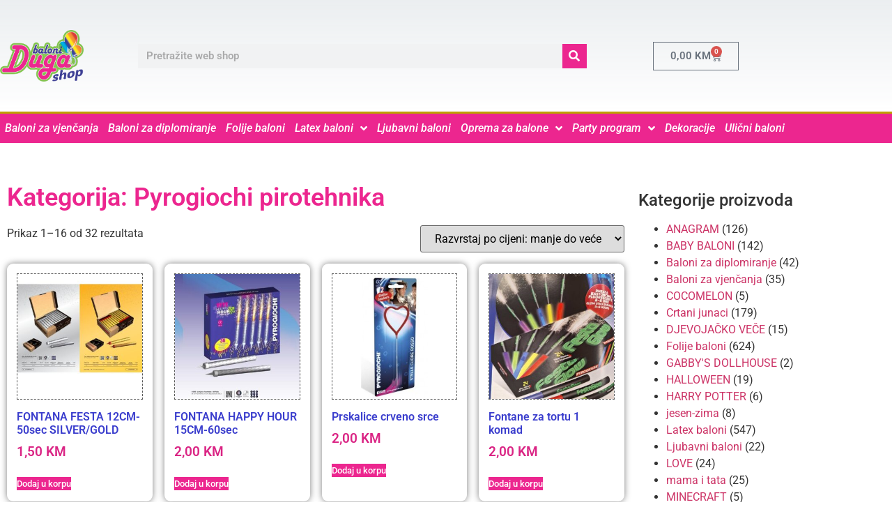

--- FILE ---
content_type: text/html; charset=UTF-8
request_url: https://balonidugashop.com/kategorija-proizvoda/party-program/pyrogiochi/
body_size: 21041
content:
<!doctype html>
<html lang="bs-BA" prefix="og: https://ogp.me/ns#">
<head>
	<meta charset="UTF-8">
	<meta name="viewport" content="width=device-width, initial-scale=1">
	<link rel="profile" href="https://gmpg.org/xfn/11">
	
<!-- Search Engine Optimization by Rank Math - https://rankmath.com/ -->
<title>Svi proizvodi u kategoriji Pyrogiochi pirotehnika - Baloni Duga Shop Tuzla</title>
<meta name="description" content="Pyrogiochi pirotehnika - prskalice, vulkani, dodaci za tortu. Najveći izbor party programa za vaš nezaboravan rođendan. Baloni Duga Shop Tuzla"/>
<meta name="robots" content="index, follow, max-snippet:-1, max-video-preview:-1, max-image-preview:large"/>
<link rel="canonical" href="https://balonidugashop.com/kategorija-proizvoda/party-program/pyrogiochi/" />
<link rel="next" href="https://balonidugashop.com/kategorija-proizvoda/party-program/pyrogiochi/page/2/" />
<meta property="og:locale" content="bs_BA" />
<meta property="og:type" content="article" />
<meta property="og:title" content="Svi proizvodi u kategoriji Pyrogiochi pirotehnika - Baloni Duga Shop Tuzla" />
<meta property="og:description" content="Pyrogiochi pirotehnika - prskalice, vulkani, dodaci za tortu. Najveći izbor party programa za vaš nezaboravan rođendan. Baloni Duga Shop Tuzla" />
<meta property="og:url" content="https://balonidugashop.com/kategorija-proizvoda/party-program/pyrogiochi/" />
<meta property="og:site_name" content="Baloni Duga Shop Tuzla" />
<meta property="og:image" content="https://balonidugashop.com/wp-content/uploads/2023/06/stella-scintillante-cuore-rosso-2pz.jpg" />
<meta property="og:image:secure_url" content="https://balonidugashop.com/wp-content/uploads/2023/06/stella-scintillante-cuore-rosso-2pz.jpg" />
<meta property="og:image:width" content="250" />
<meta property="og:image:height" content="250" />
<meta property="og:image:type" content="image/jpeg" />
<meta name="twitter:card" content="summary_large_image" />
<meta name="twitter:title" content="Svi proizvodi u kategoriji Pyrogiochi pirotehnika - Baloni Duga Shop Tuzla" />
<meta name="twitter:description" content="Pyrogiochi pirotehnika - prskalice, vulkani, dodaci za tortu. Najveći izbor party programa za vaš nezaboravan rođendan. Baloni Duga Shop Tuzla" />
<meta name="twitter:label1" content="Proizvodi" />
<meta name="twitter:data1" content="32" />
<script type="application/ld+json" class="rank-math-schema">{"@context":"https://schema.org","@graph":[{"@type":"Organization","@id":"https://balonidugashop.com/#organization","name":"Baloni Duga Shop"},{"@type":"WebSite","@id":"https://balonidugashop.com/#website","url":"https://balonidugashop.com","name":"Baloni Duga Shop Tuzla","alternateName":"Baloni Shop Tuzla","publisher":{"@id":"https://balonidugashop.com/#organization"},"inLanguage":"bs-BA"},{"@type":"BreadcrumbList","@id":"https://balonidugashop.com/kategorija-proizvoda/party-program/pyrogiochi/#breadcrumb","itemListElement":[{"@type":"ListItem","position":"1","item":{"@id":"https://balonidugashop.com","name":"Home"}},{"@type":"ListItem","position":"2","item":{"@id":"https://balonidugashop.com/kategorija-proizvoda/party-program/pyrogiochi/","name":"Pyrogiochi pirotehnika"}}]},{"@type":"CollectionPage","@id":"https://balonidugashop.com/kategorija-proizvoda/party-program/pyrogiochi/#webpage","url":"https://balonidugashop.com/kategorija-proizvoda/party-program/pyrogiochi/","name":"Svi proizvodi u kategoriji Pyrogiochi pirotehnika - Baloni Duga Shop Tuzla","isPartOf":{"@id":"https://balonidugashop.com/#website"},"inLanguage":"bs-BA","breadcrumb":{"@id":"https://balonidugashop.com/kategorija-proizvoda/party-program/pyrogiochi/#breadcrumb"}}]}</script>
<!-- /Rank Math WordPress SEO plugin -->

<link rel='dns-prefetch' href='//www.googletagmanager.com' />
<link rel="alternate" type="application/rss+xml" title="Baloni Duga Shop &raquo; novosti" href="https://balonidugashop.com/feed/" />
<link rel="alternate" type="application/rss+xml" title="Baloni Duga Shop &raquo;  novosti o komentarima" href="https://balonidugashop.com/comments/feed/" />
<link rel="alternate" type="application/rss+xml" title="Baloni Duga Shop &raquo; Pyrogiochi pirotehnika Kategorija kanal" href="https://balonidugashop.com/kategorija-proizvoda/party-program/pyrogiochi/feed/" />
<style id='wp-img-auto-sizes-contain-inline-css'>
img:is([sizes=auto i],[sizes^="auto," i]){contain-intrinsic-size:3000px 1500px}
/*# sourceURL=wp-img-auto-sizes-contain-inline-css */
</style>

<style id='wp-emoji-styles-inline-css'>

	img.wp-smiley, img.emoji {
		display: inline !important;
		border: none !important;
		box-shadow: none !important;
		height: 1em !important;
		width: 1em !important;
		margin: 0 0.07em !important;
		vertical-align: -0.1em !important;
		background: none !important;
		padding: 0 !important;
	}
/*# sourceURL=wp-emoji-styles-inline-css */
</style>
<link rel='stylesheet' id='wp-block-library-css' href='https://balonidugashop.com/wp-includes/css/dist/block-library/style.min.css?ver=6.9' media='all' />
<style id='global-styles-inline-css'>
:root{--wp--preset--aspect-ratio--square: 1;--wp--preset--aspect-ratio--4-3: 4/3;--wp--preset--aspect-ratio--3-4: 3/4;--wp--preset--aspect-ratio--3-2: 3/2;--wp--preset--aspect-ratio--2-3: 2/3;--wp--preset--aspect-ratio--16-9: 16/9;--wp--preset--aspect-ratio--9-16: 9/16;--wp--preset--color--black: #000000;--wp--preset--color--cyan-bluish-gray: #abb8c3;--wp--preset--color--white: #ffffff;--wp--preset--color--pale-pink: #f78da7;--wp--preset--color--vivid-red: #cf2e2e;--wp--preset--color--luminous-vivid-orange: #ff6900;--wp--preset--color--luminous-vivid-amber: #fcb900;--wp--preset--color--light-green-cyan: #7bdcb5;--wp--preset--color--vivid-green-cyan: #00d084;--wp--preset--color--pale-cyan-blue: #8ed1fc;--wp--preset--color--vivid-cyan-blue: #0693e3;--wp--preset--color--vivid-purple: #9b51e0;--wp--preset--gradient--vivid-cyan-blue-to-vivid-purple: linear-gradient(135deg,rgb(6,147,227) 0%,rgb(155,81,224) 100%);--wp--preset--gradient--light-green-cyan-to-vivid-green-cyan: linear-gradient(135deg,rgb(122,220,180) 0%,rgb(0,208,130) 100%);--wp--preset--gradient--luminous-vivid-amber-to-luminous-vivid-orange: linear-gradient(135deg,rgb(252,185,0) 0%,rgb(255,105,0) 100%);--wp--preset--gradient--luminous-vivid-orange-to-vivid-red: linear-gradient(135deg,rgb(255,105,0) 0%,rgb(207,46,46) 100%);--wp--preset--gradient--very-light-gray-to-cyan-bluish-gray: linear-gradient(135deg,rgb(238,238,238) 0%,rgb(169,184,195) 100%);--wp--preset--gradient--cool-to-warm-spectrum: linear-gradient(135deg,rgb(74,234,220) 0%,rgb(151,120,209) 20%,rgb(207,42,186) 40%,rgb(238,44,130) 60%,rgb(251,105,98) 80%,rgb(254,248,76) 100%);--wp--preset--gradient--blush-light-purple: linear-gradient(135deg,rgb(255,206,236) 0%,rgb(152,150,240) 100%);--wp--preset--gradient--blush-bordeaux: linear-gradient(135deg,rgb(254,205,165) 0%,rgb(254,45,45) 50%,rgb(107,0,62) 100%);--wp--preset--gradient--luminous-dusk: linear-gradient(135deg,rgb(255,203,112) 0%,rgb(199,81,192) 50%,rgb(65,88,208) 100%);--wp--preset--gradient--pale-ocean: linear-gradient(135deg,rgb(255,245,203) 0%,rgb(182,227,212) 50%,rgb(51,167,181) 100%);--wp--preset--gradient--electric-grass: linear-gradient(135deg,rgb(202,248,128) 0%,rgb(113,206,126) 100%);--wp--preset--gradient--midnight: linear-gradient(135deg,rgb(2,3,129) 0%,rgb(40,116,252) 100%);--wp--preset--font-size--small: 13px;--wp--preset--font-size--medium: 20px;--wp--preset--font-size--large: 36px;--wp--preset--font-size--x-large: 42px;--wp--preset--spacing--20: 0.44rem;--wp--preset--spacing--30: 0.67rem;--wp--preset--spacing--40: 1rem;--wp--preset--spacing--50: 1.5rem;--wp--preset--spacing--60: 2.25rem;--wp--preset--spacing--70: 3.38rem;--wp--preset--spacing--80: 5.06rem;--wp--preset--shadow--natural: 6px 6px 9px rgba(0, 0, 0, 0.2);--wp--preset--shadow--deep: 12px 12px 50px rgba(0, 0, 0, 0.4);--wp--preset--shadow--sharp: 6px 6px 0px rgba(0, 0, 0, 0.2);--wp--preset--shadow--outlined: 6px 6px 0px -3px rgb(255, 255, 255), 6px 6px rgb(0, 0, 0);--wp--preset--shadow--crisp: 6px 6px 0px rgb(0, 0, 0);}:root { --wp--style--global--content-size: 800px;--wp--style--global--wide-size: 1200px; }:where(body) { margin: 0; }.wp-site-blocks > .alignleft { float: left; margin-right: 2em; }.wp-site-blocks > .alignright { float: right; margin-left: 2em; }.wp-site-blocks > .aligncenter { justify-content: center; margin-left: auto; margin-right: auto; }:where(.wp-site-blocks) > * { margin-block-start: 24px; margin-block-end: 0; }:where(.wp-site-blocks) > :first-child { margin-block-start: 0; }:where(.wp-site-blocks) > :last-child { margin-block-end: 0; }:root { --wp--style--block-gap: 24px; }:root :where(.is-layout-flow) > :first-child{margin-block-start: 0;}:root :where(.is-layout-flow) > :last-child{margin-block-end: 0;}:root :where(.is-layout-flow) > *{margin-block-start: 24px;margin-block-end: 0;}:root :where(.is-layout-constrained) > :first-child{margin-block-start: 0;}:root :where(.is-layout-constrained) > :last-child{margin-block-end: 0;}:root :where(.is-layout-constrained) > *{margin-block-start: 24px;margin-block-end: 0;}:root :where(.is-layout-flex){gap: 24px;}:root :where(.is-layout-grid){gap: 24px;}.is-layout-flow > .alignleft{float: left;margin-inline-start: 0;margin-inline-end: 2em;}.is-layout-flow > .alignright{float: right;margin-inline-start: 2em;margin-inline-end: 0;}.is-layout-flow > .aligncenter{margin-left: auto !important;margin-right: auto !important;}.is-layout-constrained > .alignleft{float: left;margin-inline-start: 0;margin-inline-end: 2em;}.is-layout-constrained > .alignright{float: right;margin-inline-start: 2em;margin-inline-end: 0;}.is-layout-constrained > .aligncenter{margin-left: auto !important;margin-right: auto !important;}.is-layout-constrained > :where(:not(.alignleft):not(.alignright):not(.alignfull)){max-width: var(--wp--style--global--content-size);margin-left: auto !important;margin-right: auto !important;}.is-layout-constrained > .alignwide{max-width: var(--wp--style--global--wide-size);}body .is-layout-flex{display: flex;}.is-layout-flex{flex-wrap: wrap;align-items: center;}.is-layout-flex > :is(*, div){margin: 0;}body .is-layout-grid{display: grid;}.is-layout-grid > :is(*, div){margin: 0;}body{padding-top: 0px;padding-right: 0px;padding-bottom: 0px;padding-left: 0px;}a:where(:not(.wp-element-button)){text-decoration: underline;}:root :where(.wp-element-button, .wp-block-button__link){background-color: #32373c;border-width: 0;color: #fff;font-family: inherit;font-size: inherit;font-style: inherit;font-weight: inherit;letter-spacing: inherit;line-height: inherit;padding-top: calc(0.667em + 2px);padding-right: calc(1.333em + 2px);padding-bottom: calc(0.667em + 2px);padding-left: calc(1.333em + 2px);text-decoration: none;text-transform: inherit;}.has-black-color{color: var(--wp--preset--color--black) !important;}.has-cyan-bluish-gray-color{color: var(--wp--preset--color--cyan-bluish-gray) !important;}.has-white-color{color: var(--wp--preset--color--white) !important;}.has-pale-pink-color{color: var(--wp--preset--color--pale-pink) !important;}.has-vivid-red-color{color: var(--wp--preset--color--vivid-red) !important;}.has-luminous-vivid-orange-color{color: var(--wp--preset--color--luminous-vivid-orange) !important;}.has-luminous-vivid-amber-color{color: var(--wp--preset--color--luminous-vivid-amber) !important;}.has-light-green-cyan-color{color: var(--wp--preset--color--light-green-cyan) !important;}.has-vivid-green-cyan-color{color: var(--wp--preset--color--vivid-green-cyan) !important;}.has-pale-cyan-blue-color{color: var(--wp--preset--color--pale-cyan-blue) !important;}.has-vivid-cyan-blue-color{color: var(--wp--preset--color--vivid-cyan-blue) !important;}.has-vivid-purple-color{color: var(--wp--preset--color--vivid-purple) !important;}.has-black-background-color{background-color: var(--wp--preset--color--black) !important;}.has-cyan-bluish-gray-background-color{background-color: var(--wp--preset--color--cyan-bluish-gray) !important;}.has-white-background-color{background-color: var(--wp--preset--color--white) !important;}.has-pale-pink-background-color{background-color: var(--wp--preset--color--pale-pink) !important;}.has-vivid-red-background-color{background-color: var(--wp--preset--color--vivid-red) !important;}.has-luminous-vivid-orange-background-color{background-color: var(--wp--preset--color--luminous-vivid-orange) !important;}.has-luminous-vivid-amber-background-color{background-color: var(--wp--preset--color--luminous-vivid-amber) !important;}.has-light-green-cyan-background-color{background-color: var(--wp--preset--color--light-green-cyan) !important;}.has-vivid-green-cyan-background-color{background-color: var(--wp--preset--color--vivid-green-cyan) !important;}.has-pale-cyan-blue-background-color{background-color: var(--wp--preset--color--pale-cyan-blue) !important;}.has-vivid-cyan-blue-background-color{background-color: var(--wp--preset--color--vivid-cyan-blue) !important;}.has-vivid-purple-background-color{background-color: var(--wp--preset--color--vivid-purple) !important;}.has-black-border-color{border-color: var(--wp--preset--color--black) !important;}.has-cyan-bluish-gray-border-color{border-color: var(--wp--preset--color--cyan-bluish-gray) !important;}.has-white-border-color{border-color: var(--wp--preset--color--white) !important;}.has-pale-pink-border-color{border-color: var(--wp--preset--color--pale-pink) !important;}.has-vivid-red-border-color{border-color: var(--wp--preset--color--vivid-red) !important;}.has-luminous-vivid-orange-border-color{border-color: var(--wp--preset--color--luminous-vivid-orange) !important;}.has-luminous-vivid-amber-border-color{border-color: var(--wp--preset--color--luminous-vivid-amber) !important;}.has-light-green-cyan-border-color{border-color: var(--wp--preset--color--light-green-cyan) !important;}.has-vivid-green-cyan-border-color{border-color: var(--wp--preset--color--vivid-green-cyan) !important;}.has-pale-cyan-blue-border-color{border-color: var(--wp--preset--color--pale-cyan-blue) !important;}.has-vivid-cyan-blue-border-color{border-color: var(--wp--preset--color--vivid-cyan-blue) !important;}.has-vivid-purple-border-color{border-color: var(--wp--preset--color--vivid-purple) !important;}.has-vivid-cyan-blue-to-vivid-purple-gradient-background{background: var(--wp--preset--gradient--vivid-cyan-blue-to-vivid-purple) !important;}.has-light-green-cyan-to-vivid-green-cyan-gradient-background{background: var(--wp--preset--gradient--light-green-cyan-to-vivid-green-cyan) !important;}.has-luminous-vivid-amber-to-luminous-vivid-orange-gradient-background{background: var(--wp--preset--gradient--luminous-vivid-amber-to-luminous-vivid-orange) !important;}.has-luminous-vivid-orange-to-vivid-red-gradient-background{background: var(--wp--preset--gradient--luminous-vivid-orange-to-vivid-red) !important;}.has-very-light-gray-to-cyan-bluish-gray-gradient-background{background: var(--wp--preset--gradient--very-light-gray-to-cyan-bluish-gray) !important;}.has-cool-to-warm-spectrum-gradient-background{background: var(--wp--preset--gradient--cool-to-warm-spectrum) !important;}.has-blush-light-purple-gradient-background{background: var(--wp--preset--gradient--blush-light-purple) !important;}.has-blush-bordeaux-gradient-background{background: var(--wp--preset--gradient--blush-bordeaux) !important;}.has-luminous-dusk-gradient-background{background: var(--wp--preset--gradient--luminous-dusk) !important;}.has-pale-ocean-gradient-background{background: var(--wp--preset--gradient--pale-ocean) !important;}.has-electric-grass-gradient-background{background: var(--wp--preset--gradient--electric-grass) !important;}.has-midnight-gradient-background{background: var(--wp--preset--gradient--midnight) !important;}.has-small-font-size{font-size: var(--wp--preset--font-size--small) !important;}.has-medium-font-size{font-size: var(--wp--preset--font-size--medium) !important;}.has-large-font-size{font-size: var(--wp--preset--font-size--large) !important;}.has-x-large-font-size{font-size: var(--wp--preset--font-size--x-large) !important;}
:root :where(.wp-block-pullquote){font-size: 1.5em;line-height: 1.6;}
/*# sourceURL=global-styles-inline-css */
</style>
<link rel='stylesheet' id='wpmenucart-icons-css' href='https://balonidugashop.com/wp-content/plugins/woocommerce-menu-bar-cart/assets/css/wpmenucart-icons.min.css?ver=2.14.12' media='all' />
<style id='wpmenucart-icons-inline-css'>
@font-face{font-family:WPMenuCart;src:url(https://balonidugashop.com/wp-content/plugins/woocommerce-menu-bar-cart/assets/fonts/WPMenuCart.eot);src:url(https://balonidugashop.com/wp-content/plugins/woocommerce-menu-bar-cart/assets/fonts/WPMenuCart.eot?#iefix) format('embedded-opentype'),url(https://balonidugashop.com/wp-content/plugins/woocommerce-menu-bar-cart/assets/fonts/WPMenuCart.woff2) format('woff2'),url(https://balonidugashop.com/wp-content/plugins/woocommerce-menu-bar-cart/assets/fonts/WPMenuCart.woff) format('woff'),url(https://balonidugashop.com/wp-content/plugins/woocommerce-menu-bar-cart/assets/fonts/WPMenuCart.ttf) format('truetype'),url(https://balonidugashop.com/wp-content/plugins/woocommerce-menu-bar-cart/assets/fonts/WPMenuCart.svg#WPMenuCart) format('svg');font-weight:400;font-style:normal;font-display:swap}
/*# sourceURL=wpmenucart-icons-inline-css */
</style>
<link rel='stylesheet' id='wpmenucart-css' href='https://balonidugashop.com/wp-content/plugins/woocommerce-menu-bar-cart/assets/css/wpmenucart-main.min.css?ver=2.14.12' media='all' />
<style id='wpmenucart-inline-css'>
.et-cart-info { display:none !important; } .site-header-cart { display:none !important; }
/*# sourceURL=wpmenucart-inline-css */
</style>
<link rel='stylesheet' id='woocommerce-layout-css' href='https://balonidugashop.com/wp-content/plugins/woocommerce/assets/css/woocommerce-layout.css?ver=10.4.3' media='all' />
<link rel='stylesheet' id='woocommerce-smallscreen-css' href='https://balonidugashop.com/wp-content/plugins/woocommerce/assets/css/woocommerce-smallscreen.css?ver=10.4.3' media='only screen and (max-width: 768px)' />
<link rel='stylesheet' id='woocommerce-general-css' href='https://balonidugashop.com/wp-content/plugins/woocommerce/assets/css/woocommerce.css?ver=10.4.3' media='all' />
<style id='woocommerce-inline-inline-css'>
.woocommerce form .form-row .required { visibility: visible; }
/*# sourceURL=woocommerce-inline-inline-css */
</style>
<link rel='stylesheet' id='hello-elementor-css' href='https://balonidugashop.com/wp-content/themes/hello-elementor/assets/css/reset.css?ver=3.4.5' media='all' />
<link rel='stylesheet' id='hello-elementor-theme-style-css' href='https://balonidugashop.com/wp-content/themes/hello-elementor/assets/css/theme.css?ver=3.4.5' media='all' />
<link rel='stylesheet' id='hello-elementor-header-footer-css' href='https://balonidugashop.com/wp-content/themes/hello-elementor/assets/css/header-footer.css?ver=3.4.5' media='all' />
<link rel='stylesheet' id='elementor-frontend-css' href='https://balonidugashop.com/wp-content/plugins/elementor/assets/css/frontend.min.css?ver=3.34.1' media='all' />
<link rel='stylesheet' id='elementor-post-94-css' href='https://balonidugashop.com/wp-content/uploads/elementor/css/post-94.css?ver=1768649374' media='all' />
<link rel='stylesheet' id='widget-image-css' href='https://balonidugashop.com/wp-content/plugins/elementor/assets/css/widget-image.min.css?ver=3.34.1' media='all' />
<link rel='stylesheet' id='widget-search-form-css' href='https://balonidugashop.com/wp-content/plugins/elementor-pro/assets/css/widget-search-form.min.css?ver=3.33.2' media='all' />
<link rel='stylesheet' id='elementor-icons-shared-0-css' href='https://balonidugashop.com/wp-content/plugins/elementor/assets/lib/font-awesome/css/fontawesome.min.css?ver=5.15.3' media='all' />
<link rel='stylesheet' id='elementor-icons-fa-solid-css' href='https://balonidugashop.com/wp-content/plugins/elementor/assets/lib/font-awesome/css/solid.min.css?ver=5.15.3' media='all' />
<link rel='stylesheet' id='widget-woocommerce-menu-cart-css' href='https://balonidugashop.com/wp-content/plugins/elementor-pro/assets/css/widget-woocommerce-menu-cart.min.css?ver=3.33.2' media='all' />
<link rel='stylesheet' id='widget-nav-menu-css' href='https://balonidugashop.com/wp-content/plugins/elementor-pro/assets/css/widget-nav-menu.min.css?ver=3.33.2' media='all' />
<link rel='stylesheet' id='e-sticky-css' href='https://balonidugashop.com/wp-content/plugins/elementor-pro/assets/css/modules/sticky.min.css?ver=3.33.2' media='all' />
<link rel='stylesheet' id='widget-heading-css' href='https://balonidugashop.com/wp-content/plugins/elementor/assets/css/widget-heading.min.css?ver=3.34.1' media='all' />
<link rel='stylesheet' id='widget-icon-list-css' href='https://balonidugashop.com/wp-content/plugins/elementor/assets/css/widget-icon-list.min.css?ver=3.34.1' media='all' />
<link rel='stylesheet' id='e-shapes-css' href='https://balonidugashop.com/wp-content/plugins/elementor/assets/css/conditionals/shapes.min.css?ver=3.34.1' media='all' />
<link rel='stylesheet' id='e-animation-fadeIn-css' href='https://balonidugashop.com/wp-content/plugins/elementor/assets/lib/animations/styles/fadeIn.min.css?ver=3.34.1' media='all' />
<link rel='stylesheet' id='widget-woocommerce-products-css' href='https://balonidugashop.com/wp-content/plugins/elementor-pro/assets/css/widget-woocommerce-products.min.css?ver=3.33.2' media='all' />
<link rel='stylesheet' id='widget-woocommerce-products-archive-css' href='https://balonidugashop.com/wp-content/plugins/elementor-pro/assets/css/widget-woocommerce-products-archive.min.css?ver=3.33.2' media='all' />
<link rel='stylesheet' id='elementor-icons-css' href='https://balonidugashop.com/wp-content/plugins/elementor/assets/lib/eicons/css/elementor-icons.min.css?ver=5.45.0' media='all' />
<link rel='stylesheet' id='elementor-post-95-css' href='https://balonidugashop.com/wp-content/uploads/elementor/css/post-95.css?ver=1768649374' media='all' />
<link rel='stylesheet' id='elementor-post-2137-css' href='https://balonidugashop.com/wp-content/uploads/elementor/css/post-2137.css?ver=1768649374' media='all' />
<link rel='stylesheet' id='elementor-post-2104-css' href='https://balonidugashop.com/wp-content/uploads/elementor/css/post-2104.css?ver=1768650756' media='all' />
<link rel='stylesheet' id='eael-general-css' href='https://balonidugashop.com/wp-content/plugins/essential-addons-for-elementor-lite/assets/front-end/css/view/general.min.css?ver=6.5.7' media='all' />
<link rel='stylesheet' id='elementor-gf-local-roboto-css' href='https://balonidugashop.com/wp-content/uploads/elementor/google-fonts/css/roboto.css?ver=1750341230' media='all' />
<link rel='stylesheet' id='elementor-gf-local-robotoslab-css' href='https://balonidugashop.com/wp-content/uploads/elementor/google-fonts/css/robotoslab.css?ver=1750341245' media='all' />
<script src="https://balonidugashop.com/wp-includes/js/jquery/jquery.min.js?ver=3.7.1" id="jquery-core-js"></script>
<script src="https://balonidugashop.com/wp-includes/js/jquery/jquery-migrate.min.js?ver=3.4.1" id="jquery-migrate-js"></script>
<script src="https://balonidugashop.com/wp-content/plugins/woocommerce/assets/js/jquery-blockui/jquery.blockUI.min.js?ver=2.7.0-wc.10.4.3" id="wc-jquery-blockui-js" data-wp-strategy="defer"></script>
<script id="wc-add-to-cart-js-extra">
var wc_add_to_cart_params = {"ajax_url":"/wp-admin/admin-ajax.php","wc_ajax_url":"/?wc-ajax=%%endpoint%%","i18n_view_cart":"Vidi korpu","cart_url":"https://balonidugashop.com/korpa/","is_cart":"","cart_redirect_after_add":"no"};
//# sourceURL=wc-add-to-cart-js-extra
</script>
<script src="https://balonidugashop.com/wp-content/plugins/woocommerce/assets/js/frontend/add-to-cart.min.js?ver=10.4.3" id="wc-add-to-cart-js" defer data-wp-strategy="defer"></script>
<script src="https://balonidugashop.com/wp-content/plugins/woocommerce/assets/js/js-cookie/js.cookie.min.js?ver=2.1.4-wc.10.4.3" id="wc-js-cookie-js" data-wp-strategy="defer"></script>

<!-- Google tag (gtag.js) snippet added by Site Kit -->
<!-- Google Analytics snippet added by Site Kit -->
<script src="https://www.googletagmanager.com/gtag/js?id=G-XR3WT70XV1" id="google_gtagjs-js" async></script>
<script id="google_gtagjs-js-after">
window.dataLayer = window.dataLayer || [];function gtag(){dataLayer.push(arguments);}
gtag("set","linker",{"domains":["balonidugashop.com"]});
gtag("js", new Date());
gtag("set", "developer_id.dZTNiMT", true);
gtag("config", "G-XR3WT70XV1");
 window._googlesitekit = window._googlesitekit || {}; window._googlesitekit.throttledEvents = []; window._googlesitekit.gtagEvent = (name, data) => { var key = JSON.stringify( { name, data } ); if ( !! window._googlesitekit.throttledEvents[ key ] ) { return; } window._googlesitekit.throttledEvents[ key ] = true; setTimeout( () => { delete window._googlesitekit.throttledEvents[ key ]; }, 5 ); gtag( "event", name, { ...data, event_source: "site-kit" } ); }; 
//# sourceURL=google_gtagjs-js-after
</script>
<link rel="https://api.w.org/" href="https://balonidugashop.com/wp-json/" /><link rel="alternate" title="JSON" type="application/json" href="https://balonidugashop.com/wp-json/wp/v2/product_cat/72" /><link rel="EditURI" type="application/rsd+xml" title="RSD" href="https://balonidugashop.com/xmlrpc.php?rsd" />
<meta name="generator" content="WordPress 6.9" />
<meta name="generator" content="Site Kit by Google 1.170.0" />	<noscript><style>.woocommerce-product-gallery{ opacity: 1 !important; }</style></noscript>
	<meta name="generator" content="Elementor 3.34.1; features: additional_custom_breakpoints; settings: css_print_method-external, google_font-enabled, font_display-auto">
			<style>
				.e-con.e-parent:nth-of-type(n+4):not(.e-lazyloaded):not(.e-no-lazyload),
				.e-con.e-parent:nth-of-type(n+4):not(.e-lazyloaded):not(.e-no-lazyload) * {
					background-image: none !important;
				}
				@media screen and (max-height: 1024px) {
					.e-con.e-parent:nth-of-type(n+3):not(.e-lazyloaded):not(.e-no-lazyload),
					.e-con.e-parent:nth-of-type(n+3):not(.e-lazyloaded):not(.e-no-lazyload) * {
						background-image: none !important;
					}
				}
				@media screen and (max-height: 640px) {
					.e-con.e-parent:nth-of-type(n+2):not(.e-lazyloaded):not(.e-no-lazyload),
					.e-con.e-parent:nth-of-type(n+2):not(.e-lazyloaded):not(.e-no-lazyload) * {
						background-image: none !important;
					}
				}
			</style>
			<link rel="icon" href="https://balonidugashop.com/wp-content/uploads/2022/02/cropped-l164-masha-en-bear53-705x660-1-32x32.jpg" sizes="32x32" />
<link rel="icon" href="https://balonidugashop.com/wp-content/uploads/2022/02/cropped-l164-masha-en-bear53-705x660-1-192x192.jpg" sizes="192x192" />
<link rel="apple-touch-icon" href="https://balonidugashop.com/wp-content/uploads/2022/02/cropped-l164-masha-en-bear53-705x660-1-180x180.jpg" />
<meta name="msapplication-TileImage" content="https://balonidugashop.com/wp-content/uploads/2022/02/cropped-l164-masha-en-bear53-705x660-1-270x270.jpg" />
		<style id="wp-custom-css">
			
element.style {
}
#add_payment_method .wc-proceed-to-checkout a.checkout-button, .woocommerce-cart .wc-proceed-to-checkout a.checkout-button, .woocommerce-checkout .wc-proceed-to-checkout a.checkout-button {
    display: block;
    text-align: center;
    margin-bottom: 1em;
    font-size: 1.25em;
    padding: 1em;
}
.woocommerce #respond input#submit.alt, .woocommerce a.button.alt, .woocommerce button.button.alt, .woocommerce input.button.alt {
    background-color: #ec268f;
    color: #fff;
    -webkit-font-smoothing: antialiased;
}		</style>
		</head>
<body class="archive tax-product_cat term-pyrogiochi term-72 wp-custom-logo wp-embed-responsive wp-theme-hello-elementor theme-hello-elementor woocommerce woocommerce-page woocommerce-no-js hello-elementor-default elementor-page-2104 elementor-default elementor-template-full-width elementor-kit-94">


<a class="skip-link screen-reader-text" href="#content">Skip to content</a>

		<header data-elementor-type="header" data-elementor-id="95" class="elementor elementor-95 elementor-location-header" data-elementor-post-type="elementor_library">
					<section class="elementor-section elementor-top-section elementor-element elementor-element-f01d003 elementor-section-height-min-height elementor-section-content-middle elementor-section-boxed elementor-section-height-default elementor-section-items-middle" data-id="f01d003" data-element_type="section" data-settings="{&quot;background_background&quot;:&quot;gradient&quot;}">
						<div class="elementor-container elementor-column-gap-no">
					<div class="elementor-column elementor-col-33 elementor-top-column elementor-element elementor-element-c2d55db" data-id="c2d55db" data-element_type="column">
			<div class="elementor-widget-wrap elementor-element-populated">
						<div class="elementor-element elementor-element-5e1584d elementor-widget elementor-widget-theme-site-logo elementor-widget-image" data-id="5e1584d" data-element_type="widget" data-widget_type="theme-site-logo.default">
				<div class="elementor-widget-container">
											<a href="https://balonidugashop.com">
			<img fetchpriority="high" width="713" height="441" src="https://balonidugashop.com/wp-content/uploads/2022/01/logo.png" class="attachment-full size-full wp-image-12" alt="baloni-duga-shop-tuzla" srcset="https://balonidugashop.com/wp-content/uploads/2022/01/logo.png 713w, https://balonidugashop.com/wp-content/uploads/2022/01/logo-600x371.png 600w, https://balonidugashop.com/wp-content/uploads/2022/01/logo-300x186.png 300w, https://balonidugashop.com/wp-content/uploads/2022/01/logo-92x57.png 92w" sizes="(max-width: 713px) 100vw, 713px" />				</a>
											</div>
				</div>
					</div>
		</div>
				<div class="elementor-column elementor-col-33 elementor-top-column elementor-element elementor-element-8f384e2" data-id="8f384e2" data-element_type="column">
			<div class="elementor-widget-wrap elementor-element-populated">
						<div class="elementor-element elementor-element-a0b4aeb elementor-search-form--skin-classic elementor-search-form--button-type-icon elementor-search-form--icon-search elementor-widget elementor-widget-search-form" data-id="a0b4aeb" data-element_type="widget" data-settings="{&quot;skin&quot;:&quot;classic&quot;}" data-widget_type="search-form.default">
				<div class="elementor-widget-container">
							<search role="search">
			<form class="elementor-search-form" action="https://balonidugashop.com" method="get">
												<div class="elementor-search-form__container">
					<label class="elementor-screen-only" for="elementor-search-form-a0b4aeb">Search</label>

					
					<input id="elementor-search-form-a0b4aeb" placeholder="Pretražite web shop" class="elementor-search-form__input" type="search" name="s" value="">
					
											<button class="elementor-search-form__submit" type="submit" aria-label="Search">
															<i aria-hidden="true" class="fas fa-search"></i>													</button>
					
									</div>
			</form>
		</search>
						</div>
				</div>
					</div>
		</div>
				<div class="elementor-column elementor-col-33 elementor-top-column elementor-element elementor-element-2553599 elementor-hidden-tablet elementor-hidden-mobile" data-id="2553599" data-element_type="column">
			<div class="elementor-widget-wrap elementor-element-populated">
						<div class="elementor-element elementor-element-516750e toggle-icon--cart-medium elementor-menu-cart--items-indicator-bubble elementor-menu-cart--show-subtotal-yes elementor-menu-cart--cart-type-side-cart elementor-menu-cart--show-remove-button-yes elementor-widget elementor-widget-woocommerce-menu-cart" data-id="516750e" data-element_type="widget" data-settings="{&quot;automatically_open_cart&quot;:&quot;yes&quot;,&quot;cart_type&quot;:&quot;side-cart&quot;,&quot;open_cart&quot;:&quot;click&quot;}" data-widget_type="woocommerce-menu-cart.default">
				<div class="elementor-widget-container">
							<div class="elementor-menu-cart__wrapper">
							<div class="elementor-menu-cart__toggle_wrapper">
					<div class="elementor-menu-cart__container elementor-lightbox" aria-hidden="true">
						<div class="elementor-menu-cart__main" aria-hidden="true">
									<div class="elementor-menu-cart__close-button">
					</div>
									<div class="widget_shopping_cart_content">
															</div>
						</div>
					</div>
							<div class="elementor-menu-cart__toggle elementor-button-wrapper">
			<a id="elementor-menu-cart__toggle_button" href="#" class="elementor-menu-cart__toggle_button elementor-button elementor-size-sm" aria-expanded="false">
				<span class="elementor-button-text"><span class="woocommerce-Price-amount amount"><bdi>0,00&nbsp;<span class="woocommerce-Price-currencySymbol">KM</span></bdi></span></span>
				<span class="elementor-button-icon">
					<span class="elementor-button-icon-qty" data-counter="0">0</span>
					<i class="eicon-cart-medium"></i>					<span class="elementor-screen-only">Cart</span>
				</span>
			</a>
		</div>
						</div>
					</div> <!-- close elementor-menu-cart__wrapper -->
						</div>
				</div>
					</div>
		</div>
					</div>
		</section>
				<nav class="elementor-section elementor-top-section elementor-element elementor-element-7d7e002d elementor-section-content-middle elementor-section-boxed elementor-section-height-default elementor-section-height-default" data-id="7d7e002d" data-element_type="section" data-settings="{&quot;background_background&quot;:&quot;classic&quot;,&quot;sticky&quot;:&quot;top&quot;,&quot;sticky_on&quot;:[&quot;desktop&quot;,&quot;tablet&quot;,&quot;mobile&quot;],&quot;sticky_offset&quot;:0,&quot;sticky_effects_offset&quot;:0,&quot;sticky_anchor_link_offset&quot;:0}">
						<div class="elementor-container elementor-column-gap-no">
					<div class="elementor-column elementor-col-50 elementor-top-column elementor-element elementor-element-3c00c03b" data-id="3c00c03b" data-element_type="column">
			<div class="elementor-widget-wrap elementor-element-populated">
						<div class="elementor-element elementor-element-54d2c9be elementor-nav-menu--stretch elementor-nav-menu__align-start elementor-nav-menu--dropdown-tablet elementor-nav-menu__text-align-aside elementor-nav-menu--toggle elementor-nav-menu--burger elementor-widget elementor-widget-nav-menu" data-id="54d2c9be" data-element_type="widget" data-settings="{&quot;full_width&quot;:&quot;stretch&quot;,&quot;submenu_icon&quot;:{&quot;value&quot;:&quot;&lt;i class=\&quot;fas fa-angle-down\&quot; aria-hidden=\&quot;true\&quot;&gt;&lt;\/i&gt;&quot;,&quot;library&quot;:&quot;fa-solid&quot;},&quot;layout&quot;:&quot;horizontal&quot;,&quot;toggle&quot;:&quot;burger&quot;}" data-widget_type="nav-menu.default">
				<div class="elementor-widget-container">
								<nav aria-label="Menu" class="elementor-nav-menu--main elementor-nav-menu__container elementor-nav-menu--layout-horizontal e--pointer-background e--animation-fade">
				<ul id="menu-1-54d2c9be" class="elementor-nav-menu"><li class="menu-item menu-item-type-taxonomy menu-item-object-product_cat menu-item-647"><a href="https://balonidugashop.com/kategorija-proizvoda/baloni-za-vjencanja/" class="elementor-item">Baloni za vjenčanja</a></li>
<li class="menu-item menu-item-type-taxonomy menu-item-object-product_cat menu-item-681"><a href="https://balonidugashop.com/kategorija-proizvoda/baloni-za-diplomiranje/" class="elementor-item">Baloni za diplomiranje</a></li>
<li class="menu-item menu-item-type-taxonomy menu-item-object-product_cat menu-item-660"><a href="https://balonidugashop.com/kategorija-proizvoda/folije-baloni/" class="elementor-item">Folije baloni</a></li>
<li class="menu-item menu-item-type-taxonomy menu-item-object-product_cat menu-item-has-children menu-item-663"><a href="https://balonidugashop.com/kategorija-proizvoda/latex-baloni/" class="elementor-item">Latex baloni</a>
<ul class="sub-menu elementor-nav-menu--dropdown">
	<li class="menu-item menu-item-type-taxonomy menu-item-object-product_cat menu-item-7012"><a href="https://balonidugashop.com/kategorija-proizvoda/latex-baloni/kalisan-24-miror/" class="elementor-sub-item">Kalisan 24&#8221; Miror</a></li>
	<li class="menu-item menu-item-type-taxonomy menu-item-object-product_cat menu-item-7013"><a href="https://balonidugashop.com/kategorija-proizvoda/latex-baloni/kalisan-24-pastel/" class="elementor-sub-item">Kalisan 24&#8221; Pastel</a></li>
	<li class="menu-item menu-item-type-taxonomy menu-item-object-product_cat menu-item-7014"><a href="https://balonidugashop.com/kategorija-proizvoda/latex-baloni/kalisan-5/" class="elementor-sub-item">Kalisan 5&#8221;</a></li>
	<li class="menu-item menu-item-type-taxonomy menu-item-object-product_cat menu-item-7015"><a href="https://balonidugashop.com/kategorija-proizvoda/latex-baloni/kalisan-5-mirror/" class="elementor-sub-item">Kalisan 5&#8221; Mirror</a></li>
	<li class="menu-item menu-item-type-taxonomy menu-item-object-product_cat menu-item-7016"><a href="https://balonidugashop.com/kategorija-proizvoda/latex-baloni/kalisan-aura-12/" class="elementor-sub-item">Kalisan AURA 12&#8221;</a></li>
	<li class="menu-item menu-item-type-taxonomy menu-item-object-product_cat menu-item-7017"><a href="https://balonidugashop.com/kategorija-proizvoda/latex-baloni/kalisan-aura-18/" class="elementor-sub-item">Kalisan AURA 18&#8221;</a></li>
	<li class="menu-item menu-item-type-taxonomy menu-item-object-product_cat menu-item-7011"><a href="https://balonidugashop.com/kategorija-proizvoda/latex-baloni/kalisan-18-mirror/" class="elementor-sub-item">Kalisan 18&#8221; Mirror</a></li>
	<li class="menu-item menu-item-type-taxonomy menu-item-object-product_cat menu-item-7018"><a href="https://balonidugashop.com/kategorija-proizvoda/latex-baloni/kalisan-aura-5/" class="elementor-sub-item">Kalisan AURA 5&#8221;</a></li>
	<li class="menu-item menu-item-type-taxonomy menu-item-object-product_cat menu-item-6179"><a href="https://balonidugashop.com/kategorija-proizvoda/latex-baloni/modeling-baloni-260/" class="elementor-sub-item">Modeling baloni 260</a></li>
</ul>
</li>
<li class="menu-item menu-item-type-taxonomy menu-item-object-product_cat menu-item-665"><a href="https://balonidugashop.com/kategorija-proizvoda/ljubavni-baloni/" class="elementor-item">Ljubavni baloni</a></li>
<li class="menu-item menu-item-type-taxonomy menu-item-object-product_cat menu-item-has-children menu-item-667"><a href="https://balonidugashop.com/kategorija-proizvoda/oprema-za-balone/" class="elementor-item">Oprema za balone</a>
<ul class="sub-menu elementor-nav-menu--dropdown">
	<li class="menu-item menu-item-type-taxonomy menu-item-object-product_cat menu-item-668"><a href="https://balonidugashop.com/kategorija-proizvoda/oprema-za-balone/kompresori-za-balone/" class="elementor-sub-item">Kompresori za balone</a></li>
	<li class="menu-item menu-item-type-taxonomy menu-item-object-product_cat menu-item-669"><a href="https://balonidugashop.com/kategorija-proizvoda/oprema-za-balone/rucna-pumpa-za-balone/" class="elementor-sub-item">Ručna pumpa za balone</a></li>
	<li class="menu-item menu-item-type-taxonomy menu-item-object-product_cat menu-item-3798"><a href="https://balonidugashop.com/kategorija-proizvoda/oprema-za-balone/stapici-i-kapice/" class="elementor-sub-item">Štapići i kapice</a></li>
	<li class="menu-item menu-item-type-taxonomy menu-item-object-product_cat menu-item-3799"><a href="https://balonidugashop.com/kategorija-proizvoda/oprema-za-balone/tegici-za-balone/" class="elementor-sub-item">Tegići za balone</a></li>
	<li class="menu-item menu-item-type-taxonomy menu-item-object-product_cat menu-item-3800"><a href="https://balonidugashop.com/kategorija-proizvoda/oprema-za-balone/trake-za-balone/" class="elementor-sub-item">Trake za balone</a></li>
	<li class="menu-item menu-item-type-taxonomy menu-item-object-product_cat menu-item-3801"><a href="https://balonidugashop.com/kategorija-proizvoda/oprema-za-balone/varilica-za-balone/" class="elementor-sub-item">Varilica za balone</a></li>
	<li class="menu-item menu-item-type-taxonomy menu-item-object-product_cat menu-item-3802"><a href="https://balonidugashop.com/kategorija-proizvoda/oprema-za-balone/ventili-za-helijum/" class="elementor-sub-item">Ventili za helijum</a></li>
</ul>
</li>
<li class="menu-item menu-item-type-taxonomy menu-item-object-product_cat current-product_cat-ancestor current-menu-ancestor current-menu-parent current-product_cat-parent menu-item-has-children menu-item-671"><a href="https://balonidugashop.com/kategorija-proizvoda/party-program/" class="elementor-item">Party program</a>
<ul class="sub-menu elementor-nav-menu--dropdown">
	<li class="menu-item menu-item-type-taxonomy menu-item-object-product_cat menu-item-4979"><a href="https://balonidugashop.com/kategorija-proizvoda/party-program/sonic-party-program/" class="elementor-sub-item">SONIC PARTY PROGRAM</a></li>
	<li class="menu-item menu-item-type-taxonomy menu-item-object-product_cat menu-item-4980"><a href="https://balonidugashop.com/kategorija-proizvoda/party-program/sundjer-bob-party-program/" class="elementor-sub-item">SUNĐER BOB PARTY PROGRAM</a></li>
	<li class="menu-item menu-item-type-taxonomy menu-item-object-product_cat menu-item-672"><a href="https://balonidugashop.com/kategorija-proizvoda/party-program/konfete/" class="elementor-sub-item">Konfete</a></li>
	<li class="menu-item menu-item-type-taxonomy menu-item-object-product_cat menu-item-673"><a href="https://balonidugashop.com/kategorija-proizvoda/party-program/party-kape/" class="elementor-sub-item">Party kape</a></li>
	<li class="menu-item menu-item-type-taxonomy menu-item-object-product_cat menu-item-674"><a href="https://balonidugashop.com/kategorija-proizvoda/party-program/party-trubice/" class="elementor-sub-item">Party trubice</a></li>
	<li class="menu-item menu-item-type-taxonomy menu-item-object-product_cat menu-item-675"><a href="https://balonidugashop.com/kategorija-proizvoda/party-program/prskalice-i-vatrometi/" class="elementor-sub-item">Prskalice i vatrometi</a></li>
	<li class="menu-item menu-item-type-taxonomy menu-item-object-product_cat current-menu-item menu-item-676"><a href="https://balonidugashop.com/kategorija-proizvoda/party-program/pyrogiochi/" aria-current="page" class="elementor-sub-item elementor-item-active">Pyrogiochi pirotehnika</a></li>
	<li class="menu-item menu-item-type-taxonomy menu-item-object-product_cat menu-item-677"><a href="https://balonidugashop.com/kategorija-proizvoda/party-program/rodjendanske-svjecice/" class="elementor-sub-item">Rođendanske svijeće</a></li>
	<li class="menu-item menu-item-type-taxonomy menu-item-object-product_cat menu-item-678"><a href="https://balonidugashop.com/kategorija-proizvoda/party-program/trubice/" class="elementor-sub-item">Trubice</a></li>
</ul>
</li>
<li class="menu-item menu-item-type-post_type menu-item-object-page menu-item-4008"><a href="https://balonidugashop.com/dekoracije-2/" class="elementor-item">Dekoracije</a></li>
<li class="menu-item menu-item-type-taxonomy menu-item-object-product_cat menu-item-5160"><a href="https://balonidugashop.com/kategorija-proizvoda/ulicni-baloni/" class="elementor-item">Ulični baloni</a></li>
</ul>			</nav>
					<div class="elementor-menu-toggle" role="button" tabindex="0" aria-label="Menu Toggle" aria-expanded="false">
			<i aria-hidden="true" role="presentation" class="elementor-menu-toggle__icon--open eicon-menu-bar"></i><i aria-hidden="true" role="presentation" class="elementor-menu-toggle__icon--close eicon-close"></i>		</div>
					<nav class="elementor-nav-menu--dropdown elementor-nav-menu__container" aria-hidden="true">
				<ul id="menu-2-54d2c9be" class="elementor-nav-menu"><li class="menu-item menu-item-type-taxonomy menu-item-object-product_cat menu-item-647"><a href="https://balonidugashop.com/kategorija-proizvoda/baloni-za-vjencanja/" class="elementor-item" tabindex="-1">Baloni za vjenčanja</a></li>
<li class="menu-item menu-item-type-taxonomy menu-item-object-product_cat menu-item-681"><a href="https://balonidugashop.com/kategorija-proizvoda/baloni-za-diplomiranje/" class="elementor-item" tabindex="-1">Baloni za diplomiranje</a></li>
<li class="menu-item menu-item-type-taxonomy menu-item-object-product_cat menu-item-660"><a href="https://balonidugashop.com/kategorija-proizvoda/folije-baloni/" class="elementor-item" tabindex="-1">Folije baloni</a></li>
<li class="menu-item menu-item-type-taxonomy menu-item-object-product_cat menu-item-has-children menu-item-663"><a href="https://balonidugashop.com/kategorija-proizvoda/latex-baloni/" class="elementor-item" tabindex="-1">Latex baloni</a>
<ul class="sub-menu elementor-nav-menu--dropdown">
	<li class="menu-item menu-item-type-taxonomy menu-item-object-product_cat menu-item-7012"><a href="https://balonidugashop.com/kategorija-proizvoda/latex-baloni/kalisan-24-miror/" class="elementor-sub-item" tabindex="-1">Kalisan 24&#8221; Miror</a></li>
	<li class="menu-item menu-item-type-taxonomy menu-item-object-product_cat menu-item-7013"><a href="https://balonidugashop.com/kategorija-proizvoda/latex-baloni/kalisan-24-pastel/" class="elementor-sub-item" tabindex="-1">Kalisan 24&#8221; Pastel</a></li>
	<li class="menu-item menu-item-type-taxonomy menu-item-object-product_cat menu-item-7014"><a href="https://balonidugashop.com/kategorija-proizvoda/latex-baloni/kalisan-5/" class="elementor-sub-item" tabindex="-1">Kalisan 5&#8221;</a></li>
	<li class="menu-item menu-item-type-taxonomy menu-item-object-product_cat menu-item-7015"><a href="https://balonidugashop.com/kategorija-proizvoda/latex-baloni/kalisan-5-mirror/" class="elementor-sub-item" tabindex="-1">Kalisan 5&#8221; Mirror</a></li>
	<li class="menu-item menu-item-type-taxonomy menu-item-object-product_cat menu-item-7016"><a href="https://balonidugashop.com/kategorija-proizvoda/latex-baloni/kalisan-aura-12/" class="elementor-sub-item" tabindex="-1">Kalisan AURA 12&#8221;</a></li>
	<li class="menu-item menu-item-type-taxonomy menu-item-object-product_cat menu-item-7017"><a href="https://balonidugashop.com/kategorija-proizvoda/latex-baloni/kalisan-aura-18/" class="elementor-sub-item" tabindex="-1">Kalisan AURA 18&#8221;</a></li>
	<li class="menu-item menu-item-type-taxonomy menu-item-object-product_cat menu-item-7011"><a href="https://balonidugashop.com/kategorija-proizvoda/latex-baloni/kalisan-18-mirror/" class="elementor-sub-item" tabindex="-1">Kalisan 18&#8221; Mirror</a></li>
	<li class="menu-item menu-item-type-taxonomy menu-item-object-product_cat menu-item-7018"><a href="https://balonidugashop.com/kategorija-proizvoda/latex-baloni/kalisan-aura-5/" class="elementor-sub-item" tabindex="-1">Kalisan AURA 5&#8221;</a></li>
	<li class="menu-item menu-item-type-taxonomy menu-item-object-product_cat menu-item-6179"><a href="https://balonidugashop.com/kategorija-proizvoda/latex-baloni/modeling-baloni-260/" class="elementor-sub-item" tabindex="-1">Modeling baloni 260</a></li>
</ul>
</li>
<li class="menu-item menu-item-type-taxonomy menu-item-object-product_cat menu-item-665"><a href="https://balonidugashop.com/kategorija-proizvoda/ljubavni-baloni/" class="elementor-item" tabindex="-1">Ljubavni baloni</a></li>
<li class="menu-item menu-item-type-taxonomy menu-item-object-product_cat menu-item-has-children menu-item-667"><a href="https://balonidugashop.com/kategorija-proizvoda/oprema-za-balone/" class="elementor-item" tabindex="-1">Oprema za balone</a>
<ul class="sub-menu elementor-nav-menu--dropdown">
	<li class="menu-item menu-item-type-taxonomy menu-item-object-product_cat menu-item-668"><a href="https://balonidugashop.com/kategorija-proizvoda/oprema-za-balone/kompresori-za-balone/" class="elementor-sub-item" tabindex="-1">Kompresori za balone</a></li>
	<li class="menu-item menu-item-type-taxonomy menu-item-object-product_cat menu-item-669"><a href="https://balonidugashop.com/kategorija-proizvoda/oprema-za-balone/rucna-pumpa-za-balone/" class="elementor-sub-item" tabindex="-1">Ručna pumpa za balone</a></li>
	<li class="menu-item menu-item-type-taxonomy menu-item-object-product_cat menu-item-3798"><a href="https://balonidugashop.com/kategorija-proizvoda/oprema-za-balone/stapici-i-kapice/" class="elementor-sub-item" tabindex="-1">Štapići i kapice</a></li>
	<li class="menu-item menu-item-type-taxonomy menu-item-object-product_cat menu-item-3799"><a href="https://balonidugashop.com/kategorija-proizvoda/oprema-za-balone/tegici-za-balone/" class="elementor-sub-item" tabindex="-1">Tegići za balone</a></li>
	<li class="menu-item menu-item-type-taxonomy menu-item-object-product_cat menu-item-3800"><a href="https://balonidugashop.com/kategorija-proizvoda/oprema-za-balone/trake-za-balone/" class="elementor-sub-item" tabindex="-1">Trake za balone</a></li>
	<li class="menu-item menu-item-type-taxonomy menu-item-object-product_cat menu-item-3801"><a href="https://balonidugashop.com/kategorija-proizvoda/oprema-za-balone/varilica-za-balone/" class="elementor-sub-item" tabindex="-1">Varilica za balone</a></li>
	<li class="menu-item menu-item-type-taxonomy menu-item-object-product_cat menu-item-3802"><a href="https://balonidugashop.com/kategorija-proizvoda/oprema-za-balone/ventili-za-helijum/" class="elementor-sub-item" tabindex="-1">Ventili za helijum</a></li>
</ul>
</li>
<li class="menu-item menu-item-type-taxonomy menu-item-object-product_cat current-product_cat-ancestor current-menu-ancestor current-menu-parent current-product_cat-parent menu-item-has-children menu-item-671"><a href="https://balonidugashop.com/kategorija-proizvoda/party-program/" class="elementor-item" tabindex="-1">Party program</a>
<ul class="sub-menu elementor-nav-menu--dropdown">
	<li class="menu-item menu-item-type-taxonomy menu-item-object-product_cat menu-item-4979"><a href="https://balonidugashop.com/kategorija-proizvoda/party-program/sonic-party-program/" class="elementor-sub-item" tabindex="-1">SONIC PARTY PROGRAM</a></li>
	<li class="menu-item menu-item-type-taxonomy menu-item-object-product_cat menu-item-4980"><a href="https://balonidugashop.com/kategorija-proizvoda/party-program/sundjer-bob-party-program/" class="elementor-sub-item" tabindex="-1">SUNĐER BOB PARTY PROGRAM</a></li>
	<li class="menu-item menu-item-type-taxonomy menu-item-object-product_cat menu-item-672"><a href="https://balonidugashop.com/kategorija-proizvoda/party-program/konfete/" class="elementor-sub-item" tabindex="-1">Konfete</a></li>
	<li class="menu-item menu-item-type-taxonomy menu-item-object-product_cat menu-item-673"><a href="https://balonidugashop.com/kategorija-proizvoda/party-program/party-kape/" class="elementor-sub-item" tabindex="-1">Party kape</a></li>
	<li class="menu-item menu-item-type-taxonomy menu-item-object-product_cat menu-item-674"><a href="https://balonidugashop.com/kategorija-proizvoda/party-program/party-trubice/" class="elementor-sub-item" tabindex="-1">Party trubice</a></li>
	<li class="menu-item menu-item-type-taxonomy menu-item-object-product_cat menu-item-675"><a href="https://balonidugashop.com/kategorija-proizvoda/party-program/prskalice-i-vatrometi/" class="elementor-sub-item" tabindex="-1">Prskalice i vatrometi</a></li>
	<li class="menu-item menu-item-type-taxonomy menu-item-object-product_cat current-menu-item menu-item-676"><a href="https://balonidugashop.com/kategorija-proizvoda/party-program/pyrogiochi/" aria-current="page" class="elementor-sub-item elementor-item-active" tabindex="-1">Pyrogiochi pirotehnika</a></li>
	<li class="menu-item menu-item-type-taxonomy menu-item-object-product_cat menu-item-677"><a href="https://balonidugashop.com/kategorija-proizvoda/party-program/rodjendanske-svjecice/" class="elementor-sub-item" tabindex="-1">Rođendanske svijeće</a></li>
	<li class="menu-item menu-item-type-taxonomy menu-item-object-product_cat menu-item-678"><a href="https://balonidugashop.com/kategorija-proizvoda/party-program/trubice/" class="elementor-sub-item" tabindex="-1">Trubice</a></li>
</ul>
</li>
<li class="menu-item menu-item-type-post_type menu-item-object-page menu-item-4008"><a href="https://balonidugashop.com/dekoracije-2/" class="elementor-item" tabindex="-1">Dekoracije</a></li>
<li class="menu-item menu-item-type-taxonomy menu-item-object-product_cat menu-item-5160"><a href="https://balonidugashop.com/kategorija-proizvoda/ulicni-baloni/" class="elementor-item" tabindex="-1">Ulični baloni</a></li>
</ul>			</nav>
						</div>
				</div>
					</div>
		</div>
				<div class="elementor-column elementor-col-50 elementor-top-column elementor-element elementor-element-b868b60 elementor-hidden-desktop" data-id="b868b60" data-element_type="column">
			<div class="elementor-widget-wrap elementor-element-populated">
						<div class="elementor-element elementor-element-1d69a7b toggle-icon--cart-medium elementor-menu-cart--items-indicator-bubble elementor-menu-cart--show-subtotal-yes elementor-menu-cart--cart-type-side-cart elementor-menu-cart--show-remove-button-yes elementor-widget elementor-widget-woocommerce-menu-cart" data-id="1d69a7b" data-element_type="widget" data-settings="{&quot;cart_type&quot;:&quot;side-cart&quot;,&quot;open_cart&quot;:&quot;click&quot;,&quot;automatically_open_cart&quot;:&quot;no&quot;}" data-widget_type="woocommerce-menu-cart.default">
				<div class="elementor-widget-container">
							<div class="elementor-menu-cart__wrapper">
							<div class="elementor-menu-cart__toggle_wrapper">
					<div class="elementor-menu-cart__container elementor-lightbox" aria-hidden="true">
						<div class="elementor-menu-cart__main" aria-hidden="true">
									<div class="elementor-menu-cart__close-button">
					</div>
									<div class="widget_shopping_cart_content">
															</div>
						</div>
					</div>
							<div class="elementor-menu-cart__toggle elementor-button-wrapper">
			<a id="elementor-menu-cart__toggle_button" href="#" class="elementor-menu-cart__toggle_button elementor-button elementor-size-sm" aria-expanded="false">
				<span class="elementor-button-text"><span class="woocommerce-Price-amount amount"><bdi>0,00&nbsp;<span class="woocommerce-Price-currencySymbol">KM</span></bdi></span></span>
				<span class="elementor-button-icon">
					<span class="elementor-button-icon-qty" data-counter="0">0</span>
					<i class="eicon-cart-medium"></i>					<span class="elementor-screen-only">Cart</span>
				</span>
			</a>
		</div>
						</div>
					</div> <!-- close elementor-menu-cart__wrapper -->
						</div>
				</div>
					</div>
		</div>
					</div>
		</nav>
				</header>
				<div data-elementor-type="product-archive" data-elementor-id="2104" class="elementor elementor-2104 elementor-location-archive product" data-elementor-post-type="elementor_library">
					<section class="elementor-section elementor-top-section elementor-element elementor-element-48fc882d elementor-section-boxed elementor-section-height-default elementor-section-height-default" data-id="48fc882d" data-element_type="section">
						<div class="elementor-container elementor-column-gap-default">
					<div class="elementor-column elementor-col-50 elementor-top-column elementor-element elementor-element-440a5872" data-id="440a5872" data-element_type="column">
			<div class="elementor-widget-wrap elementor-element-populated">
						<div class="elementor-element elementor-element-2b5628e9 elementor-widget elementor-widget-theme-archive-title elementor-page-title elementor-widget-heading" data-id="2b5628e9" data-element_type="widget" data-widget_type="theme-archive-title.default">
				<div class="elementor-widget-container">
					<h1 class="elementor-heading-title elementor-size-default">Kategorija: Pyrogiochi pirotehnika</h1>				</div>
				</div>
				<div class="elementor-element elementor-element-104b0e3 elementor-products-grid elementor-wc-products elementor-show-pagination-border-yes elementor-invisible elementor-widget elementor-widget-wc-archive-products" data-id="104b0e3" data-element_type="widget" data-settings="{&quot;_animation&quot;:&quot;fadeIn&quot;}" data-widget_type="wc-archive-products.default">
				<div class="elementor-widget-container">
					<div class="woocommerce columns-4 "><div class="woocommerce-notices-wrapper"></div><p class="woocommerce-result-count" role="alert" aria-relevant="all" data-is-sorted-by="true">
	Prikaz 1&ndash;16 od 32 rezultata<span class="screen-reader-text">Sorted by price: low to high</span></p>
<form class="woocommerce-ordering" method="get">
		<select
		name="orderby"
		class="orderby"
					aria-label="Narudžba"
			>
					<option value="popularity" >Razvrstaj po popularnosti</option>
					<option value="rating" >Razvrstaj po prosječnoj ocjeni</option>
					<option value="date" >Poredaj od zadnjeg</option>
					<option value="price"  selected='selected'>Razvrstaj po cijeni: manje do veće</option>
					<option value="price-desc" >Razvrstaj po cijeni: veće do manje</option>
			</select>
	<input type="hidden" name="paged" value="1" />
	</form>
<ul class="products elementor-grid columns-4">
<li class="product type-product post-3552 status-publish first instock product_cat-pyrogiochi product_cat-prskalice-i-vatrometi has-post-thumbnail shipping-taxable purchasable product-type-simple">
	<a href="https://balonidugashop.com/proizvod/fontana-festa-12cm-50sec-silver-gold/" class="woocommerce-LoopProduct-link woocommerce-loop-product__link"><img width="300" height="300" src="https://balonidugashop.com/wp-content/uploads/2022/02/thumbnail-2-300x300.jpg" class="attachment-woocommerce_thumbnail size-woocommerce_thumbnail" alt="FONTANA FESTA 12CM-50sec SILVER/GOLD" decoding="async" srcset="https://balonidugashop.com/wp-content/uploads/2022/02/thumbnail-2-300x300.jpg 300w, https://balonidugashop.com/wp-content/uploads/2022/02/thumbnail-2-1024x1024.jpg 1024w, https://balonidugashop.com/wp-content/uploads/2022/02/thumbnail-2-150x150.jpg 150w, https://balonidugashop.com/wp-content/uploads/2022/02/thumbnail-2-768x768.jpg 768w, https://balonidugashop.com/wp-content/uploads/2022/02/thumbnail-2-600x600.jpg 600w, https://balonidugashop.com/wp-content/uploads/2022/02/thumbnail-2-100x100.jpg 100w, https://balonidugashop.com/wp-content/uploads/2022/02/thumbnail-2.jpg 1080w" sizes="(max-width: 300px) 100vw, 300px" /><h2 class="woocommerce-loop-product__title">FONTANA FESTA 12CM-50sec SILVER/GOLD</h2>
	<span class="price"><span class="woocommerce-Price-amount amount"><bdi>1,50&nbsp;<span class="woocommerce-Price-currencySymbol">KM</span></bdi></span></span>
</a><a href="/kategorija-proizvoda/party-program/pyrogiochi/?add-to-cart=3552" aria-describedby="woocommerce_loop_add_to_cart_link_describedby_3552" data-quantity="1" class="button product_type_simple add_to_cart_button ajax_add_to_cart" data-product_id="3552" data-product_sku="" aria-label="Add to cart: &ldquo;FONTANA FESTA 12CM-50sec SILVER/GOLD&rdquo;" rel="nofollow" data-success_message="&ldquo;FONTANA FESTA 12CM-50sec SILVER/GOLD&rdquo; has been added to your cart" role="button">Dodaj u korpu</a>	<span id="woocommerce_loop_add_to_cart_link_describedby_3552" class="screen-reader-text">
			</span>
</li>
<li class="product type-product post-3550 status-publish instock product_cat-pyrogiochi product_cat-prskalice-i-vatrometi has-post-thumbnail shipping-taxable purchasable product-type-simple">
	<a href="https://balonidugashop.com/proizvod/fontana-happy-hour-15cm-60sec/" class="woocommerce-LoopProduct-link woocommerce-loop-product__link"><img width="300" height="300" src="https://balonidugashop.com/wp-content/uploads/2022/02/thumbnail-1-300x300.jpg" class="attachment-woocommerce_thumbnail size-woocommerce_thumbnail" alt="FONTANA HAPPY HOUR 15CM-60sec" decoding="async" srcset="https://balonidugashop.com/wp-content/uploads/2022/02/thumbnail-1-300x300.jpg 300w, https://balonidugashop.com/wp-content/uploads/2022/02/thumbnail-1-150x150.jpg 150w, https://balonidugashop.com/wp-content/uploads/2022/02/thumbnail-1-100x100.jpg 100w, https://balonidugashop.com/wp-content/uploads/2022/02/thumbnail-1.jpg 578w" sizes="(max-width: 300px) 100vw, 300px" /><h2 class="woocommerce-loop-product__title">FONTANA HAPPY HOUR 15CM-60sec</h2>
	<span class="price"><span class="woocommerce-Price-amount amount"><bdi>2,00&nbsp;<span class="woocommerce-Price-currencySymbol">KM</span></bdi></span></span>
</a><a href="/kategorija-proizvoda/party-program/pyrogiochi/?add-to-cart=3550" aria-describedby="woocommerce_loop_add_to_cart_link_describedby_3550" data-quantity="1" class="button product_type_simple add_to_cart_button ajax_add_to_cart" data-product_id="3550" data-product_sku="" aria-label="Add to cart: &ldquo;FONTANA HAPPY HOUR 15CM-60sec&rdquo;" rel="nofollow" data-success_message="&ldquo;FONTANA HAPPY HOUR 15CM-60sec&rdquo; has been added to your cart" role="button">Dodaj u korpu</a>	<span id="woocommerce_loop_add_to_cart_link_describedby_3550" class="screen-reader-text">
			</span>
</li>
<li class="product type-product post-5170 status-publish instock product_cat-pyrogiochi has-post-thumbnail shipping-taxable purchasable product-type-simple">
	<a href="https://balonidugashop.com/proizvod/prskalice-crveno-srce/" class="woocommerce-LoopProduct-link woocommerce-loop-product__link"><img loading="lazy" width="250" height="250" src="https://balonidugashop.com/wp-content/uploads/2023/06/stella-scintillante-cuore-rosso-2pz.jpg" class="attachment-woocommerce_thumbnail size-woocommerce_thumbnail" alt="Prskalice crveno srce" decoding="async" srcset="https://balonidugashop.com/wp-content/uploads/2023/06/stella-scintillante-cuore-rosso-2pz.jpg 250w, https://balonidugashop.com/wp-content/uploads/2023/06/stella-scintillante-cuore-rosso-2pz-150x150.jpg 150w, https://balonidugashop.com/wp-content/uploads/2023/06/stella-scintillante-cuore-rosso-2pz-100x100.jpg 100w" sizes="(max-width: 250px) 100vw, 250px" /><h2 class="woocommerce-loop-product__title">Prskalice crveno srce</h2>
	<span class="price"><span class="woocommerce-Price-amount amount"><bdi>2,00&nbsp;<span class="woocommerce-Price-currencySymbol">KM</span></bdi></span></span>
</a><a href="/kategorija-proizvoda/party-program/pyrogiochi/?add-to-cart=5170" aria-describedby="woocommerce_loop_add_to_cart_link_describedby_5170" data-quantity="1" class="button product_type_simple add_to_cart_button ajax_add_to_cart" data-product_id="5170" data-product_sku="" aria-label="Add to cart: &ldquo;Prskalice crveno srce&rdquo;" rel="nofollow" data-success_message="&ldquo;Prskalice crveno srce&rdquo; has been added to your cart" role="button">Dodaj u korpu</a>	<span id="woocommerce_loop_add_to_cart_link_describedby_5170" class="screen-reader-text">
			</span>
</li>
<li class="product type-product post-5196 status-publish last instock product_cat-pyrogiochi has-post-thumbnail shipping-taxable purchasable product-type-simple">
	<a href="https://balonidugashop.com/proizvod/fontane-za-tortu-1-komad/" class="woocommerce-LoopProduct-link woocommerce-loop-product__link"><img loading="lazy" width="300" height="300" src="https://balonidugashop.com/wp-content/uploads/2023/06/0-02-05-4e66ab6e3eb8a4e005617e8164372727f35ffa86da2ecf4c76262ef315f96f65_2763fad223f-300x300.jpg" class="attachment-woocommerce_thumbnail size-woocommerce_thumbnail" alt="Fontane za tortu 1 komad" decoding="async" srcset="https://balonidugashop.com/wp-content/uploads/2023/06/0-02-05-4e66ab6e3eb8a4e005617e8164372727f35ffa86da2ecf4c76262ef315f96f65_2763fad223f-300x300.jpg 300w, https://balonidugashop.com/wp-content/uploads/2023/06/0-02-05-4e66ab6e3eb8a4e005617e8164372727f35ffa86da2ecf4c76262ef315f96f65_2763fad223f-150x150.jpg 150w, https://balonidugashop.com/wp-content/uploads/2023/06/0-02-05-4e66ab6e3eb8a4e005617e8164372727f35ffa86da2ecf4c76262ef315f96f65_2763fad223f-100x100.jpg 100w" sizes="(max-width: 300px) 100vw, 300px" /><h2 class="woocommerce-loop-product__title">Fontane za tortu 1 komad</h2>
	<span class="price"><span class="woocommerce-Price-amount amount"><bdi>2,00&nbsp;<span class="woocommerce-Price-currencySymbol">KM</span></bdi></span></span>
</a><a href="/kategorija-proizvoda/party-program/pyrogiochi/?add-to-cart=5196" aria-describedby="woocommerce_loop_add_to_cart_link_describedby_5196" data-quantity="1" class="button product_type_simple add_to_cart_button ajax_add_to_cart" data-product_id="5196" data-product_sku="" aria-label="Add to cart: &ldquo;Fontane za tortu 1 komad&rdquo;" rel="nofollow" data-success_message="&ldquo;Fontane za tortu 1 komad&rdquo; has been added to your cart" role="button">Dodaj u korpu</a>	<span id="woocommerce_loop_add_to_cart_link_describedby_5196" class="screen-reader-text">
			</span>
</li>
<li class="product type-product post-5194 status-publish first instock product_cat-pyrogiochi has-post-thumbnail shipping-taxable purchasable product-type-simple">
	<a href="https://balonidugashop.com/proizvod/fontane-za-tortu-2-komada-zlatne/" class="woocommerce-LoopProduct-link woocommerce-loop-product__link"><img loading="lazy" width="300" height="300" src="https://balonidugashop.com/wp-content/uploads/2023/06/0-02-05-9bf6ba3bf71184b032d8fd0dd8e3a2340a8bb620d751c7365a6cd4ed57b9035a_2763fad3555-300x300.jpg" class="attachment-woocommerce_thumbnail size-woocommerce_thumbnail" alt="Fontane za tortu 2 komada - zlatne" decoding="async" srcset="https://balonidugashop.com/wp-content/uploads/2023/06/0-02-05-9bf6ba3bf71184b032d8fd0dd8e3a2340a8bb620d751c7365a6cd4ed57b9035a_2763fad3555-300x300.jpg 300w, https://balonidugashop.com/wp-content/uploads/2023/06/0-02-05-9bf6ba3bf71184b032d8fd0dd8e3a2340a8bb620d751c7365a6cd4ed57b9035a_2763fad3555-150x150.jpg 150w, https://balonidugashop.com/wp-content/uploads/2023/06/0-02-05-9bf6ba3bf71184b032d8fd0dd8e3a2340a8bb620d751c7365a6cd4ed57b9035a_2763fad3555-100x100.jpg 100w" sizes="(max-width: 300px) 100vw, 300px" /><h2 class="woocommerce-loop-product__title">Fontane za tortu 2 komada &#8211; zlatne</h2>
	<span class="price"><span class="woocommerce-Price-amount amount"><bdi>2,50&nbsp;<span class="woocommerce-Price-currencySymbol">KM</span></bdi></span></span>
</a><a href="/kategorija-proizvoda/party-program/pyrogiochi/?add-to-cart=5194" aria-describedby="woocommerce_loop_add_to_cart_link_describedby_5194" data-quantity="1" class="button product_type_simple add_to_cart_button ajax_add_to_cart" data-product_id="5194" data-product_sku="" aria-label="Add to cart: &ldquo;Fontane za tortu 2 komada - zlatne&rdquo;" rel="nofollow" data-success_message="&ldquo;Fontane za tortu 2 komada - zlatne&rdquo; has been added to your cart" role="button">Dodaj u korpu</a>	<span id="woocommerce_loop_add_to_cart_link_describedby_5194" class="screen-reader-text">
			</span>
</li>
<li class="product type-product post-3544 status-publish instock product_cat-pyrogiochi product_cat-prskalice-i-vatrometi has-post-thumbnail shipping-taxable purchasable product-type-simple">
	<a href="https://balonidugashop.com/proizvod/prskalice/" class="woocommerce-LoopProduct-link woocommerce-loop-product__link"><img loading="lazy" width="300" height="300" src="https://balonidugashop.com/wp-content/uploads/2022/02/ebay864ef02-300x300.jpg" class="attachment-woocommerce_thumbnail size-woocommerce_thumbnail" alt="PRSKALICE" decoding="async" srcset="https://balonidugashop.com/wp-content/uploads/2022/02/ebay864ef02-300x300.jpg 300w, https://balonidugashop.com/wp-content/uploads/2022/02/ebay864ef02-150x150.jpg 150w, https://balonidugashop.com/wp-content/uploads/2022/02/ebay864ef02-100x100.jpg 100w" sizes="(max-width: 300px) 100vw, 300px" /><h2 class="woocommerce-loop-product__title">PRSKALICE</h2>
	<span class="price"><span class="woocommerce-Price-amount amount"><bdi>3,00&nbsp;<span class="woocommerce-Price-currencySymbol">KM</span></bdi></span></span>
</a><a href="/kategorija-proizvoda/party-program/pyrogiochi/?add-to-cart=3544" aria-describedby="woocommerce_loop_add_to_cart_link_describedby_3544" data-quantity="1" class="button product_type_simple add_to_cart_button ajax_add_to_cart" data-product_id="3544" data-product_sku="" aria-label="Add to cart: &ldquo;PRSKALICE&rdquo;" rel="nofollow" data-success_message="&ldquo;PRSKALICE&rdquo; has been added to your cart" role="button">Dodaj u korpu</a>	<span id="woocommerce_loop_add_to_cart_link_describedby_3544" class="screen-reader-text">
			</span>
</li>
<li class="product type-product post-3563 status-publish instock product_cat-pyrogiochi product_cat-prskalice-i-vatrometi has-post-thumbnail shipping-taxable purchasable product-type-simple">
	<a href="https://balonidugashop.com/proizvod/fontana-za-flasu/" class="woocommerce-LoopProduct-link woocommerce-loop-product__link"><img loading="lazy" width="300" height="300" src="https://balonidugashop.com/wp-content/uploads/2022/02/thumbnail-300x300.jpg" class="attachment-woocommerce_thumbnail size-woocommerce_thumbnail" alt="FONTANA ZA FLAŠU" decoding="async" srcset="https://balonidugashop.com/wp-content/uploads/2022/02/thumbnail-300x300.jpg 300w, https://balonidugashop.com/wp-content/uploads/2022/02/thumbnail-150x150.jpg 150w, https://balonidugashop.com/wp-content/uploads/2022/02/thumbnail-100x100.jpg 100w" sizes="(max-width: 300px) 100vw, 300px" /><h2 class="woocommerce-loop-product__title">FONTANA ZA FLAŠU</h2>
	<span class="price"><span class="woocommerce-Price-amount amount"><bdi>3,00&nbsp;<span class="woocommerce-Price-currencySymbol">KM</span></bdi></span></span>
</a><a href="/kategorija-proizvoda/party-program/pyrogiochi/?add-to-cart=3563" aria-describedby="woocommerce_loop_add_to_cart_link_describedby_3563" data-quantity="1" class="button product_type_simple add_to_cart_button ajax_add_to_cart" data-product_id="3563" data-product_sku="" aria-label="Add to cart: &ldquo;FONTANA ZA FLAŠU&rdquo;" rel="nofollow" data-success_message="&ldquo;FONTANA ZA FLAŠU&rdquo; has been added to your cart" role="button">Dodaj u korpu</a>	<span id="woocommerce_loop_add_to_cart_link_describedby_3563" class="screen-reader-text">
			</span>
</li>
<li class="product type-product post-5173 status-publish last instock product_cat-pyrogiochi has-post-thumbnail shipping-taxable purchasable product-type-simple">
	<a href="https://balonidugashop.com/proizvod/fontane-za-tortu-2-komada/" class="woocommerce-LoopProduct-link woocommerce-loop-product__link"><img loading="lazy" width="300" height="300" src="https://balonidugashop.com/wp-content/uploads/2023/06/0-02-05-fc21b2ab450fa72e47bca239749aa0d687064306c6dcf2b8c8738c0a521076dc_2763fad5907-300x300.jpg" class="attachment-woocommerce_thumbnail size-woocommerce_thumbnail" alt="Fontane za tortu 2 komada" decoding="async" srcset="https://balonidugashop.com/wp-content/uploads/2023/06/0-02-05-fc21b2ab450fa72e47bca239749aa0d687064306c6dcf2b8c8738c0a521076dc_2763fad5907-300x300.jpg 300w, https://balonidugashop.com/wp-content/uploads/2023/06/0-02-05-fc21b2ab450fa72e47bca239749aa0d687064306c6dcf2b8c8738c0a521076dc_2763fad5907-150x150.jpg 150w, https://balonidugashop.com/wp-content/uploads/2023/06/0-02-05-fc21b2ab450fa72e47bca239749aa0d687064306c6dcf2b8c8738c0a521076dc_2763fad5907-100x100.jpg 100w" sizes="(max-width: 300px) 100vw, 300px" /><h2 class="woocommerce-loop-product__title">Fontane za tortu 2 komada</h2>
	<span class="price"><span class="woocommerce-Price-amount amount"><bdi>3,00&nbsp;<span class="woocommerce-Price-currencySymbol">KM</span></bdi></span></span>
</a><a href="/kategorija-proizvoda/party-program/pyrogiochi/?add-to-cart=5173" aria-describedby="woocommerce_loop_add_to_cart_link_describedby_5173" data-quantity="1" class="button product_type_simple add_to_cart_button ajax_add_to_cart" data-product_id="5173" data-product_sku="" aria-label="Add to cart: &ldquo;Fontane za tortu 2 komada&rdquo;" rel="nofollow" data-success_message="&ldquo;Fontane za tortu 2 komada&rdquo; has been added to your cart" role="button">Dodaj u korpu</a>	<span id="woocommerce_loop_add_to_cart_link_describedby_5173" class="screen-reader-text">
			</span>
</li>
<li class="product type-product post-5193 status-publish first outofstock product_cat-pyrogiochi has-post-thumbnail shipping-taxable purchasable product-type-simple">
	<a href="https://balonidugashop.com/proizvod/fontane-za-tortu-2-komada-plave/" class="woocommerce-LoopProduct-link woocommerce-loop-product__link"><img loading="lazy" width="300" height="300" src="https://balonidugashop.com/wp-content/uploads/2023/06/0-02-05-d02ab0c6e40004628701ee20e8b1c14a8aa2068ebaa5597828342bddf0356561_2763fad7169-300x300.jpg" class="attachment-woocommerce_thumbnail size-woocommerce_thumbnail" alt="Fontane za tortu 2 komada - plave" decoding="async" srcset="https://balonidugashop.com/wp-content/uploads/2023/06/0-02-05-d02ab0c6e40004628701ee20e8b1c14a8aa2068ebaa5597828342bddf0356561_2763fad7169-300x300.jpg 300w, https://balonidugashop.com/wp-content/uploads/2023/06/0-02-05-d02ab0c6e40004628701ee20e8b1c14a8aa2068ebaa5597828342bddf0356561_2763fad7169-150x150.jpg 150w, https://balonidugashop.com/wp-content/uploads/2023/06/0-02-05-d02ab0c6e40004628701ee20e8b1c14a8aa2068ebaa5597828342bddf0356561_2763fad7169-100x100.jpg 100w" sizes="(max-width: 300px) 100vw, 300px" /><h2 class="woocommerce-loop-product__title">Fontane za tortu 2 komada &#8211; plave</h2>
	<span class="price"><span class="woocommerce-Price-amount amount"><bdi>3,00&nbsp;<span class="woocommerce-Price-currencySymbol">KM</span></bdi></span></span>
</a><a href="https://balonidugashop.com/proizvod/fontane-za-tortu-2-komada-plave/" aria-describedby="woocommerce_loop_add_to_cart_link_describedby_5193" data-quantity="1" class="button product_type_simple" data-product_id="5193" data-product_sku="" aria-label="Pročitaj više o &ldquo;Fontane za tortu 2 komada - plave&rdquo;" rel="nofollow" data-success_message="">Pročitaj više</a>	<span id="woocommerce_loop_add_to_cart_link_describedby_5193" class="screen-reader-text">
			</span>
</li>
<li class="product type-product post-5205 status-publish instock product_cat-pyrogiochi has-post-thumbnail shipping-taxable purchasable product-type-simple">
	<a href="https://balonidugashop.com/proizvod/fontane-za-tortu-fudbalska-lopta/" class="woocommerce-LoopProduct-link woocommerce-loop-product__link"><img loading="lazy" width="300" height="300" src="https://balonidugashop.com/wp-content/uploads/2023/06/0-02-05-b1a44d096173ddcec9ffc71ded636325b88fd81f367cfb2a026d5de076ff332c_2763fac4fe0-1-300x300.jpg" class="attachment-woocommerce_thumbnail size-woocommerce_thumbnail" alt="Fontane za tortu fudbalska lopta" decoding="async" srcset="https://balonidugashop.com/wp-content/uploads/2023/06/0-02-05-b1a44d096173ddcec9ffc71ded636325b88fd81f367cfb2a026d5de076ff332c_2763fac4fe0-1-300x300.jpg 300w, https://balonidugashop.com/wp-content/uploads/2023/06/0-02-05-b1a44d096173ddcec9ffc71ded636325b88fd81f367cfb2a026d5de076ff332c_2763fac4fe0-1-150x150.jpg 150w, https://balonidugashop.com/wp-content/uploads/2023/06/0-02-05-b1a44d096173ddcec9ffc71ded636325b88fd81f367cfb2a026d5de076ff332c_2763fac4fe0-1-100x100.jpg 100w" sizes="(max-width: 300px) 100vw, 300px" /><h2 class="woocommerce-loop-product__title">Fontane za tortu fudbalska lopta</h2>
	<span class="price"><span class="woocommerce-Price-amount amount"><bdi>3,00&nbsp;<span class="woocommerce-Price-currencySymbol">KM</span></bdi></span></span>
</a><a href="/kategorija-proizvoda/party-program/pyrogiochi/?add-to-cart=5205" aria-describedby="woocommerce_loop_add_to_cart_link_describedby_5205" data-quantity="1" class="button product_type_simple add_to_cart_button ajax_add_to_cart" data-product_id="5205" data-product_sku="" aria-label="Add to cart: &ldquo;Fontane za tortu fudbalska lopta&rdquo;" rel="nofollow" data-success_message="&ldquo;Fontane za tortu fudbalska lopta&rdquo; has been added to your cart" role="button">Dodaj u korpu</a>	<span id="woocommerce_loop_add_to_cart_link_describedby_5205" class="screen-reader-text">
			</span>
</li>
<li class="product type-product post-5207 status-publish instock product_cat-pyrogiochi has-post-thumbnail shipping-taxable purchasable product-type-simple">
	<a href="https://balonidugashop.com/proizvod/fontane-za-tortu-diplomska-kapa/" class="woocommerce-LoopProduct-link woocommerce-loop-product__link"><img loading="lazy" width="300" height="300" src="https://balonidugashop.com/wp-content/uploads/2023/06/0-02-05-87599640254c3b98dc6803a53667903f6e9fad3056d87aff4e03e1606e1523f2_2763facec44-300x300.jpg" class="attachment-woocommerce_thumbnail size-woocommerce_thumbnail" alt="Fontane za tortu brojevi" decoding="async" srcset="https://balonidugashop.com/wp-content/uploads/2023/06/0-02-05-87599640254c3b98dc6803a53667903f6e9fad3056d87aff4e03e1606e1523f2_2763facec44-300x300.jpg 300w, https://balonidugashop.com/wp-content/uploads/2023/06/0-02-05-87599640254c3b98dc6803a53667903f6e9fad3056d87aff4e03e1606e1523f2_2763facec44-150x150.jpg 150w, https://balonidugashop.com/wp-content/uploads/2023/06/0-02-05-87599640254c3b98dc6803a53667903f6e9fad3056d87aff4e03e1606e1523f2_2763facec44-100x100.jpg 100w" sizes="(max-width: 300px) 100vw, 300px" /><h2 class="woocommerce-loop-product__title">Fontane za tortu brojevi</h2>
	<span class="price"><span class="woocommerce-Price-amount amount"><bdi>3,00&nbsp;<span class="woocommerce-Price-currencySymbol">KM</span></bdi></span></span>
</a><a href="/kategorija-proizvoda/party-program/pyrogiochi/?add-to-cart=5207" aria-describedby="woocommerce_loop_add_to_cart_link_describedby_5207" data-quantity="1" class="button product_type_simple add_to_cart_button ajax_add_to_cart" data-product_id="5207" data-product_sku="" aria-label="Add to cart: &ldquo;Fontane za tortu brojevi&rdquo;" rel="nofollow" data-success_message="&ldquo;Fontane za tortu brojevi&rdquo; has been added to your cart" role="button">Dodaj u korpu</a>	<span id="woocommerce_loop_add_to_cart_link_describedby_5207" class="screen-reader-text">
			</span>
</li>
<li class="product type-product post-5211 status-publish last instock product_cat-pyrogiochi has-post-thumbnail shipping-taxable purchasable product-type-simple">
	<a href="https://balonidugashop.com/proizvod/prskalice-2/" class="woocommerce-LoopProduct-link woocommerce-loop-product__link"><img loading="lazy" width="300" height="300" src="https://balonidugashop.com/wp-content/uploads/2023/06/0-02-05-bed6fef8bf0cf3b092b065403965c5d16f7105f22d7ed1608cf600362f5178cc_2763facce44-300x300.jpg" class="attachment-woocommerce_thumbnail size-woocommerce_thumbnail" alt="Prskalice" decoding="async" srcset="https://balonidugashop.com/wp-content/uploads/2023/06/0-02-05-bed6fef8bf0cf3b092b065403965c5d16f7105f22d7ed1608cf600362f5178cc_2763facce44-300x300.jpg 300w, https://balonidugashop.com/wp-content/uploads/2023/06/0-02-05-bed6fef8bf0cf3b092b065403965c5d16f7105f22d7ed1608cf600362f5178cc_2763facce44-150x150.jpg 150w, https://balonidugashop.com/wp-content/uploads/2023/06/0-02-05-bed6fef8bf0cf3b092b065403965c5d16f7105f22d7ed1608cf600362f5178cc_2763facce44-100x100.jpg 100w" sizes="(max-width: 300px) 100vw, 300px" /><h2 class="woocommerce-loop-product__title">Prskalice</h2>
	<span class="price"><span class="woocommerce-Price-amount amount"><bdi>3,00&nbsp;<span class="woocommerce-Price-currencySymbol">KM</span></bdi></span></span>
</a><a href="/kategorija-proizvoda/party-program/pyrogiochi/?add-to-cart=5211" aria-describedby="woocommerce_loop_add_to_cart_link_describedby_5211" data-quantity="1" class="button product_type_simple add_to_cart_button ajax_add_to_cart" data-product_id="5211" data-product_sku="" aria-label="Add to cart: &ldquo;Prskalice&rdquo;" rel="nofollow" data-success_message="&ldquo;Prskalice&rdquo; has been added to your cart" role="button">Dodaj u korpu</a>	<span id="woocommerce_loop_add_to_cart_link_describedby_5211" class="screen-reader-text">
			</span>
</li>
<li class="product type-product post-5213 status-publish first instock product_cat-pyrogiochi has-post-thumbnail shipping-taxable purchasable product-type-simple">
	<a href="https://balonidugashop.com/proizvod/prskalice-pyrogiochi/" class="woocommerce-LoopProduct-link woocommerce-loop-product__link"><img loading="lazy" width="300" height="300" src="https://balonidugashop.com/wp-content/uploads/2023/06/0-02-05-0e874a4fc382155b89632d7a923d4247f56d07af6b226619b21daf8fda27f9b0_2763face79f-300x300.jpg" class="attachment-woocommerce_thumbnail size-woocommerce_thumbnail" alt="Prskalice Pyrogiochi MAXI" decoding="async" srcset="https://balonidugashop.com/wp-content/uploads/2023/06/0-02-05-0e874a4fc382155b89632d7a923d4247f56d07af6b226619b21daf8fda27f9b0_2763face79f-300x300.jpg 300w, https://balonidugashop.com/wp-content/uploads/2023/06/0-02-05-0e874a4fc382155b89632d7a923d4247f56d07af6b226619b21daf8fda27f9b0_2763face79f-150x150.jpg 150w, https://balonidugashop.com/wp-content/uploads/2023/06/0-02-05-0e874a4fc382155b89632d7a923d4247f56d07af6b226619b21daf8fda27f9b0_2763face79f-100x100.jpg 100w" sizes="(max-width: 300px) 100vw, 300px" /><h2 class="woocommerce-loop-product__title">Prskalice Pyrogiochi MAXI</h2>
	<span class="price"><span class="woocommerce-Price-amount amount"><bdi>3,00&nbsp;<span class="woocommerce-Price-currencySymbol">KM</span></bdi></span></span>
</a><a href="/kategorija-proizvoda/party-program/pyrogiochi/?add-to-cart=5213" aria-describedby="woocommerce_loop_add_to_cart_link_describedby_5213" data-quantity="1" class="button product_type_simple add_to_cart_button ajax_add_to_cart" data-product_id="5213" data-product_sku="" aria-label="Add to cart: &ldquo;Prskalice Pyrogiochi MAXI&rdquo;" rel="nofollow" data-success_message="&ldquo;Prskalice Pyrogiochi MAXI&rdquo; has been added to your cart" role="button">Dodaj u korpu</a>	<span id="woocommerce_loop_add_to_cart_link_describedby_5213" class="screen-reader-text">
			</span>
</li>
<li class="product type-product post-3558 status-publish instock product_cat-pyrogiochi product_cat-prskalice-i-vatrometi has-post-thumbnail shipping-taxable purchasable product-type-simple">
	<a href="https://balonidugashop.com/proizvod/fontana-za-diplomiranje/" class="woocommerce-LoopProduct-link woocommerce-loop-product__link"><img loading="lazy" width="300" height="300" src="https://balonidugashop.com/wp-content/uploads/2022/02/thumbnail-10-300x300.jpg" class="attachment-woocommerce_thumbnail size-woocommerce_thumbnail" alt="FONTANA SA BROJEM ROZA" decoding="async" srcset="https://balonidugashop.com/wp-content/uploads/2022/02/thumbnail-10-300x300.jpg 300w, https://balonidugashop.com/wp-content/uploads/2022/02/thumbnail-10-1024x1024.jpg 1024w, https://balonidugashop.com/wp-content/uploads/2022/02/thumbnail-10-150x150.jpg 150w, https://balonidugashop.com/wp-content/uploads/2022/02/thumbnail-10-768x768.jpg 768w, https://balonidugashop.com/wp-content/uploads/2022/02/thumbnail-10-600x600.jpg 600w, https://balonidugashop.com/wp-content/uploads/2022/02/thumbnail-10-100x100.jpg 100w, https://balonidugashop.com/wp-content/uploads/2022/02/thumbnail-10.jpg 1080w" sizes="(max-width: 300px) 100vw, 300px" /><h2 class="woocommerce-loop-product__title">FONTANA SA BROJEM ROZA</h2>
	<span class="price"><span class="woocommerce-Price-amount amount"><bdi>3,50&nbsp;<span class="woocommerce-Price-currencySymbol">KM</span></bdi></span></span>
</a><a href="/kategorija-proizvoda/party-program/pyrogiochi/?add-to-cart=3558" aria-describedby="woocommerce_loop_add_to_cart_link_describedby_3558" data-quantity="1" class="button product_type_simple add_to_cart_button ajax_add_to_cart" data-product_id="3558" data-product_sku="" aria-label="Add to cart: &ldquo;FONTANA SA BROJEM ROZA&rdquo;" rel="nofollow" data-success_message="&ldquo;FONTANA SA BROJEM ROZA&rdquo; has been added to your cart" role="button">Dodaj u korpu</a>	<span id="woocommerce_loop_add_to_cart_link_describedby_3558" class="screen-reader-text">
			</span>
</li>
<li class="product type-product post-3561 status-publish instock product_cat-pyrogiochi product_cat-prskalice-i-vatrometi has-post-thumbnail shipping-taxable purchasable product-type-simple">
	<a href="https://balonidugashop.com/proizvod/fontana-sa-brojem-plava/" class="woocommerce-LoopProduct-link woocommerce-loop-product__link"><img loading="lazy" width="300" height="300" src="https://balonidugashop.com/wp-content/uploads/2022/02/thumbnail-11-300x300.jpg" class="attachment-woocommerce_thumbnail size-woocommerce_thumbnail" alt="FONTANA SA BROJEM PLAVA" decoding="async" srcset="https://balonidugashop.com/wp-content/uploads/2022/02/thumbnail-11-300x300.jpg 300w, https://balonidugashop.com/wp-content/uploads/2022/02/thumbnail-11-1024x1024.jpg 1024w, https://balonidugashop.com/wp-content/uploads/2022/02/thumbnail-11-150x150.jpg 150w, https://balonidugashop.com/wp-content/uploads/2022/02/thumbnail-11-768x768.jpg 768w, https://balonidugashop.com/wp-content/uploads/2022/02/thumbnail-11-600x600.jpg 600w, https://balonidugashop.com/wp-content/uploads/2022/02/thumbnail-11-100x100.jpg 100w, https://balonidugashop.com/wp-content/uploads/2022/02/thumbnail-11.jpg 1080w" sizes="(max-width: 300px) 100vw, 300px" /><h2 class="woocommerce-loop-product__title">FONTANA SA BROJEM PLAVA</h2>
	<span class="price"><span class="woocommerce-Price-amount amount"><bdi>3,50&nbsp;<span class="woocommerce-Price-currencySymbol">KM</span></bdi></span></span>
</a><a href="/kategorija-proizvoda/party-program/pyrogiochi/?add-to-cart=3561" aria-describedby="woocommerce_loop_add_to_cart_link_describedby_3561" data-quantity="1" class="button product_type_simple add_to_cart_button ajax_add_to_cart" data-product_id="3561" data-product_sku="" aria-label="Add to cart: &ldquo;FONTANA SA BROJEM PLAVA&rdquo;" rel="nofollow" data-success_message="&ldquo;FONTANA SA BROJEM PLAVA&rdquo; has been added to your cart" role="button">Dodaj u korpu</a>	<span id="woocommerce_loop_add_to_cart_link_describedby_3561" class="screen-reader-text">
			</span>
</li>
<li class="product type-product post-3548 status-publish last instock product_cat-pyrogiochi product_cat-prskalice-i-vatrometi has-post-thumbnail shipping-taxable purchasable product-type-simple">
	<a href="https://balonidugashop.com/proizvod/fontana-happy-birthday-2-srce-svijece/" class="woocommerce-LoopProduct-link woocommerce-loop-product__link"><img loading="lazy" width="300" height="300" src="https://balonidugashop.com/wp-content/uploads/2022/02/thumbnail-8-300x300.jpg" class="attachment-woocommerce_thumbnail size-woocommerce_thumbnail" alt="FONTANA HAPPY BIRTHDAY +2 SRCE SVIJEĆE" decoding="async" srcset="https://balonidugashop.com/wp-content/uploads/2022/02/thumbnail-8-300x300.jpg 300w, https://balonidugashop.com/wp-content/uploads/2022/02/thumbnail-8-150x150.jpg 150w, https://balonidugashop.com/wp-content/uploads/2022/02/thumbnail-8-100x100.jpg 100w, https://balonidugashop.com/wp-content/uploads/2022/02/thumbnail-8.jpg 558w" sizes="(max-width: 300px) 100vw, 300px" /><h2 class="woocommerce-loop-product__title">FONTANA HAPPY BIRTHDAY +2 SRCE SVIJEĆE</h2>
	<span class="price"><span class="woocommerce-Price-amount amount"><bdi>4,00&nbsp;<span class="woocommerce-Price-currencySymbol">KM</span></bdi></span></span>
</a><a href="/kategorija-proizvoda/party-program/pyrogiochi/?add-to-cart=3548" aria-describedby="woocommerce_loop_add_to_cart_link_describedby_3548" data-quantity="1" class="button product_type_simple add_to_cart_button ajax_add_to_cart" data-product_id="3548" data-product_sku="" aria-label="Add to cart: &ldquo;FONTANA HAPPY BIRTHDAY +2 SRCE SVIJEĆE&rdquo;" rel="nofollow" data-success_message="&ldquo;FONTANA HAPPY BIRTHDAY +2 SRCE SVIJEĆE&rdquo; has been added to your cart" role="button">Dodaj u korpu</a>	<span id="woocommerce_loop_add_to_cart_link_describedby_3548" class="screen-reader-text">
			</span>
</li>
</ul>
<nav class="woocommerce-pagination" aria-label="Product Pagination">
	<ul class='page-numbers'>
	<li><span aria-label="Page 1" aria-current="page" class="page-numbers current">1</span></li>
	<li><a aria-label="Page 2" class="page-numbers" href="https://balonidugashop.com/kategorija-proizvoda/party-program/pyrogiochi/page/2/">2</a></li>
	<li><a class="next page-numbers" href="https://balonidugashop.com/kategorija-proizvoda/party-program/pyrogiochi/page/2/">&rarr;</a></li>
</ul>
</nav>
</div>				</div>
				</div>
					</div>
		</div>
				<div class="elementor-column elementor-col-50 elementor-top-column elementor-element elementor-element-673a226" data-id="673a226" data-element_type="column">
			<div class="elementor-widget-wrap elementor-element-populated">
						<div class="elementor-element elementor-element-80b394d elementor-widget elementor-widget-sidebar" data-id="80b394d" data-element_type="widget" data-widget_type="sidebar.default">
				<div class="elementor-widget-container">
					<div><h4>Kategorije proizvoda</h4><ul class="product-categories"><li class="cat-item cat-item-157"><a href="https://balonidugashop.com/kategorija-proizvoda/anagram/">ANAGRAM</a> <span class="count">(126)</span></li>
<li class="cat-item cat-item-184"><a href="https://balonidugashop.com/kategorija-proizvoda/baby-baloni-2/">BABY BALONI</a> <span class="count">(142)</span></li>
<li class="cat-item cat-item-44"><a href="https://balonidugashop.com/kategorija-proizvoda/baloni-za-diplomiranje/">Baloni za diplomiranje</a> <span class="count">(42)</span></li>
<li class="cat-item cat-item-45"><a href="https://balonidugashop.com/kategorija-proizvoda/baloni-za-vjencanja/">Baloni za vjenčanja</a> <span class="count">(35)</span></li>
<li class="cat-item cat-item-185"><a href="https://balonidugashop.com/kategorija-proizvoda/cocomelon/">COCOMELON</a> <span class="count">(5)</span></li>
<li class="cat-item cat-item-55"><a href="https://balonidugashop.com/kategorija-proizvoda/crtani-junaci/">Crtani junaci</a> <span class="count">(179)</span></li>
<li class="cat-item cat-item-176"><a href="https://balonidugashop.com/kategorija-proizvoda/djevojacko-vece/">DJEVOJAČKO VEČE</a> <span class="count">(15)</span></li>
<li class="cat-item cat-item-50"><a href="https://balonidugashop.com/kategorija-proizvoda/folije-baloni/">Folije baloni</a> <span class="count">(624)</span></li>
<li class="cat-item cat-item-211"><a href="https://balonidugashop.com/kategorija-proizvoda/gabbys-dollhouse/">GABBY'S DOLLHOUSE</a> <span class="count">(2)</span></li>
<li class="cat-item cat-item-189"><a href="https://balonidugashop.com/kategorija-proizvoda/halloween/">HALLOWEEN</a> <span class="count">(19)</span></li>
<li class="cat-item cat-item-167"><a href="https://balonidugashop.com/kategorija-proizvoda/harry-potter/">HARRY POTTER</a> <span class="count">(6)</span></li>
<li class="cat-item cat-item-86"><a href="https://balonidugashop.com/kategorija-proizvoda/jesen-zima/">jesen-zima</a> <span class="count">(8)</span></li>
<li class="cat-item cat-item-49"><a href="https://balonidugashop.com/kategorija-proizvoda/latex-baloni/">Latex baloni</a> <span class="count">(547)</span></li>
<li class="cat-item cat-item-43"><a href="https://balonidugashop.com/kategorija-proizvoda/ljubavni-baloni/">Ljubavni baloni</a> <span class="count">(22)</span></li>
<li class="cat-item cat-item-80"><a href="https://balonidugashop.com/kategorija-proizvoda/love/">LOVE</a> <span class="count">(24)</span></li>
<li class="cat-item cat-item-82"><a href="https://balonidugashop.com/kategorija-proizvoda/mama-i-tata/">mama i tata</a> <span class="count">(25)</span></li>
<li class="cat-item cat-item-188"><a href="https://balonidugashop.com/kategorija-proizvoda/minecraft/">MINECRAFT</a> <span class="count">(5)</span></li>
<li class="cat-item cat-item-15"><a href="https://balonidugashop.com/kategorija-proizvoda/nekategorisano/">Nekategorisano</a> <span class="count">(2)</span></li>
<li class="cat-item cat-item-85"><a href="https://balonidugashop.com/kategorija-proizvoda/non-message/">NON-MESSAGE</a> <span class="count">(107)</span></li>
<li class="cat-item cat-item-66"><a href="https://balonidugashop.com/kategorija-proizvoda/oprema-za-balone/">Oprema za balone</a> <span class="count">(31)</span></li>
<li class="cat-item cat-item-70 cat-parent current-cat-parent"><a href="https://balonidugashop.com/kategorija-proizvoda/party-program/">Party program</a> <span class="count">(229)</span><ul class='children'>
<li class="cat-item cat-item-77"><a href="https://balonidugashop.com/kategorija-proizvoda/party-program/konfete/">Konfete</a> <span class="count">(6)</span></li>
<li class="cat-item cat-item-148"><a href="https://balonidugashop.com/kategorija-proizvoda/party-program/mighty-avengers/">Mighty Avengers</a> <span class="count">(10)</span></li>
<li class="cat-item cat-item-138"><a href="https://balonidugashop.com/kategorija-proizvoda/party-program/on-the-road/">ON THE ROAD</a> <span class="count">(2)</span></li>
<li class="cat-item cat-item-127"><a href="https://balonidugashop.com/kategorija-proizvoda/party-program/party-case/">Party čaše</a> <span class="count">(34)</span></li>
<li class="cat-item cat-item-76"><a href="https://balonidugashop.com/kategorija-proizvoda/party-program/party-kape/">Party kape</a> <span class="count">(9)</span></li>
<li class="cat-item cat-item-149"><a href="https://balonidugashop.com/kategorija-proizvoda/party-program/party-maske/">Party maske</a> <span class="count">(2)</span></li>
<li class="cat-item cat-item-129"><a href="https://balonidugashop.com/kategorija-proizvoda/party-program/party-salvete/">Party salvete</a> <span class="count">(34)</span></li>
<li class="cat-item cat-item-130"><a href="https://balonidugashop.com/kategorija-proizvoda/party-program/party-stolnjak/">Party stolnjak</a> <span class="count">(18)</span></li>
<li class="cat-item cat-item-128"><a href="https://balonidugashop.com/kategorija-proizvoda/party-program/party-tanjiri/">Party tanjiri</a> <span class="count">(42)</span></li>
<li class="cat-item cat-item-75"><a href="https://balonidugashop.com/kategorija-proizvoda/party-program/party-trubice/">Party trubice</a> <span class="count">(0)</span></li>
<li class="cat-item cat-item-139"><a href="https://balonidugashop.com/kategorija-proizvoda/party-program/princess-for-a-day/">Princess for a Day</a> <span class="count">(7)</span></li>
<li class="cat-item cat-item-71"><a href="https://balonidugashop.com/kategorija-proizvoda/party-program/prskalice-i-vatrometi/">Prskalice i vatrometi</a> <span class="count">(20)</span></li>
<li class="cat-item cat-item-144"><a href="https://balonidugashop.com/kategorija-proizvoda/party-program/prvi-rodjendan/">Prvi rođendan</a> <span class="count">(22)</span></li>
<li class="cat-item cat-item-72 current-cat"><a href="https://balonidugashop.com/kategorija-proizvoda/party-program/pyrogiochi/">Pyrogiochi pirotehnika</a> <span class="count">(32)</span></li>
<li class="cat-item cat-item-74"><a href="https://balonidugashop.com/kategorija-proizvoda/party-program/rodjendanske-svjecice/">Rođendanske svijeće</a> <span class="count">(2)</span></li>
<li class="cat-item cat-item-171"><a href="https://balonidugashop.com/kategorija-proizvoda/party-program/sonic-party-program/">SONIC PARTY PROGRAM</a> <span class="count">(4)</span></li>
<li class="cat-item cat-item-170"><a href="https://balonidugashop.com/kategorija-proizvoda/party-program/sundjer-bob-party-program/">SUNĐER BOB PARTY PROGRAM</a> <span class="count">(5)</span></li>
<li class="cat-item cat-item-73"><a href="https://balonidugashop.com/kategorija-proizvoda/party-program/trubice/">Trubice</a> <span class="count">(1)</span></li>
</ul>
</li>
<li class="cat-item cat-item-168"><a href="https://balonidugashop.com/kategorija-proizvoda/pj-mask/">PJ MASK</a> <span class="count">(3)</span></li>
<li class="cat-item cat-item-156"><a href="https://balonidugashop.com/kategorija-proizvoda/qualatex/">QUALATEX</a> <span class="count">(15)</span></li>
<li class="cat-item cat-item-172"><a href="https://balonidugashop.com/kategorija-proizvoda/qualatex-latex-baloni-razno/">Qualatex latex baloni razno</a> <span class="count">(49)</span></li>
<li class="cat-item cat-item-78"><a href="https://balonidugashop.com/kategorija-proizvoda/rodjendani/">Rođendani</a> <span class="count">(262)</span></li>
<li class="cat-item cat-item-164"><a href="https://balonidugashop.com/kategorija-proizvoda/sjaj-za-balone/">SJAJ ZA BALONE</a> <span class="count">(0)</span></li>
<li class="cat-item cat-item-88"><a href="https://balonidugashop.com/kategorija-proizvoda/slova-i-brojevi/">SLOVA I BROJEVI</a> <span class="count">(446)</span></li>
<li class="cat-item cat-item-187"><a href="https://balonidugashop.com/kategorija-proizvoda/sonic/">SONIC</a> <span class="count">(6)</span></li>
<li class="cat-item cat-item-84"><a href="https://balonidugashop.com/kategorija-proizvoda/specijalne-poruke/">specijalne poruke</a> <span class="count">(20)</span></li>
<li class="cat-item cat-item-186"><a href="https://balonidugashop.com/kategorija-proizvoda/stitch/">STITCH</a> <span class="count">(12)</span></li>
<li class="cat-item cat-item-145"><a href="https://balonidugashop.com/kategorija-proizvoda/tacna/">TACNA</a> <span class="count">(1)</span></li>
<li class="cat-item cat-item-175"><a href="https://balonidugashop.com/kategorija-proizvoda/teletuubies/">TELETUUBIES</a> <span class="count">(6)</span></li>
<li class="cat-item cat-item-53"><a href="https://balonidugashop.com/kategorija-proizvoda/ulicni-baloni/">Ulični baloni</a> <span class="count">(110)</span></li>
<li class="cat-item cat-item-169"><a href="https://balonidugashop.com/kategorija-proizvoda/zivotinje/">Životinje</a> <span class="count">(30)</span></li>
</ul></div>				</div>
				</div>
					</div>
		</div>
					</div>
		</section>
				</div>
				<footer data-elementor-type="footer" data-elementor-id="2137" class="elementor elementor-2137 elementor-location-footer" data-elementor-post-type="elementor_library">
					<footer class="elementor-section elementor-top-section elementor-element elementor-element-256707da elementor-section-boxed elementor-section-height-default elementor-section-height-default" data-id="256707da" data-element_type="section" data-settings="{&quot;background_background&quot;:&quot;gradient&quot;,&quot;shape_divider_top&quot;:&quot;split&quot;}">
					<div class="elementor-shape elementor-shape-top" aria-hidden="true" data-negative="false">
			<svg xmlns="http://www.w3.org/2000/svg" viewBox="0 0 1000 20" preserveAspectRatio="none">
	<path class="elementor-shape-fill" d="M0,0v3c0,0,393.8,0,483.4,0c9.2,0,16.6,7.4,16.6,16.6c0-9.1,7.4-16.6,16.6-16.6C606.2,3,1000,3,1000,3V0H0z"/>
</svg>		</div>
					<div class="elementor-container elementor-column-gap-default">
					<div class="elementor-column elementor-col-33 elementor-top-column elementor-element elementor-element-72936b32" data-id="72936b32" data-element_type="column">
			<div class="elementor-widget-wrap elementor-element-populated">
						<div class="elementor-element elementor-element-4e4c7784 elementor-widget elementor-widget-heading" data-id="4e4c7784" data-element_type="widget" data-widget_type="heading.default">
				<div class="elementor-widget-container">
					<h4 class="elementor-heading-title elementor-size-default">Upoznajte nas</h4>				</div>
				</div>
				<div class="elementor-element elementor-element-5e9d9180 elementor-icon-list--layout-traditional elementor-list-item-link-full_width elementor-widget elementor-widget-icon-list" data-id="5e9d9180" data-element_type="widget" data-widget_type="icon-list.default">
				<div class="elementor-widget-container">
							<ul class="elementor-icon-list-items">
							<li class="elementor-icon-list-item">
											<a href="https://balonidugashop.com/shop/">

											<span class="elementor-icon-list-text">Svi proizvodi</span>
											</a>
									</li>
								<li class="elementor-icon-list-item">
											<a href="https://balonidugashop.com/dekoracije/">

											<span class="elementor-icon-list-text">Dekoracije</span>
											</a>
									</li>
								<li class="elementor-icon-list-item">
											<a href="https://balonidugashop.com/o-nama/">

											<span class="elementor-icon-list-text">O nama</span>
											</a>
									</li>
								<li class="elementor-icon-list-item">
											<a href="https://balonidugashop.com/kontakt/">

												<span class="elementor-icon-list-icon">
							<i aria-hidden="true" class="fas fa-check"></i>						</span>
										<span class="elementor-icon-list-text">Kontakt</span>
											</a>
									</li>
								<li class="elementor-icon-list-item">
											<a href="https://www.facebook.com/dekoracijesabalonima">

												<span class="elementor-icon-list-icon">
							<i aria-hidden="true" class="fas fa-check"></i>						</span>
										<span class="elementor-icon-list-text">Facebook strana</span>
											</a>
									</li>
						</ul>
						</div>
				</div>
					</div>
		</div>
				<div class="elementor-column elementor-col-33 elementor-top-column elementor-element elementor-element-198b7c7d" data-id="198b7c7d" data-element_type="column">
			<div class="elementor-widget-wrap elementor-element-populated">
						<div class="elementor-element elementor-element-6a947786 elementor-widget elementor-widget-heading" data-id="6a947786" data-element_type="widget" data-widget_type="heading.default">
				<div class="elementor-widget-container">
					<h4 class="elementor-heading-title elementor-size-default">Podrška</h4>				</div>
				</div>
				<div class="elementor-element elementor-element-703af04c elementor-icon-list--layout-traditional elementor-list-item-link-full_width elementor-widget elementor-widget-icon-list" data-id="703af04c" data-element_type="widget" data-widget_type="icon-list.default">
				<div class="elementor-widget-container">
							<ul class="elementor-icon-list-items">
							<li class="elementor-icon-list-item">
											<a href="https://balonidugashop.com/uslovi-koristenja/">

											<span class="elementor-icon-list-text">Uslovi korištenja</span>
											</a>
									</li>
								<li class="elementor-icon-list-item">
											<a href="https://balonidugashop.com/dostava/">

												<span class="elementor-icon-list-icon">
							<i aria-hidden="true" class="fas fa-check"></i>						</span>
										<span class="elementor-icon-list-text">Dostava</span>
											</a>
									</li>
								<li class="elementor-icon-list-item">
											<a href="https://balonidugashop.com/nacini-placanja/">

												<span class="elementor-icon-list-icon">
							<i aria-hidden="true" class="fas fa-check"></i>						</span>
										<span class="elementor-icon-list-text">Načini plaćanja</span>
											</a>
									</li>
								<li class="elementor-icon-list-item">
											<a href="https://balonidugashop.com/politika-privatnosti/">

												<span class="elementor-icon-list-icon">
							<i aria-hidden="true" class="fas fa-check"></i>						</span>
										<span class="elementor-icon-list-text">Politika privatnosti</span>
											</a>
									</li>
								<li class="elementor-icon-list-item">
											<a href="https://balonidugashop.com/reklamacije-i-prigovori/">

												<span class="elementor-icon-list-icon">
							<i aria-hidden="true" class="fas fa-check"></i>						</span>
										<span class="elementor-icon-list-text">Reklamacije i prigovori</span>
											</a>
									</li>
						</ul>
						</div>
				</div>
					</div>
		</div>
				<div class="elementor-column elementor-col-33 elementor-top-column elementor-element elementor-element-28765046" data-id="28765046" data-element_type="column">
			<div class="elementor-widget-wrap elementor-element-populated">
						<div class="elementor-element elementor-element-d0ee492 elementor-widget elementor-widget-image" data-id="d0ee492" data-element_type="widget" data-widget_type="image.default">
				<div class="elementor-widget-container">
															<img fetchpriority="high" width="713" height="441" src="https://balonidugashop.com/wp-content/uploads/2022/01/logo.png" class="attachment-full size-full wp-image-12" alt="baloni-duga-shop-tuzla" srcset="https://balonidugashop.com/wp-content/uploads/2022/01/logo.png 713w, https://balonidugashop.com/wp-content/uploads/2022/01/logo-600x371.png 600w, https://balonidugashop.com/wp-content/uploads/2022/01/logo-300x186.png 300w, https://balonidugashop.com/wp-content/uploads/2022/01/logo-92x57.png 92w" sizes="(max-width: 713px) 100vw, 713px" />															</div>
				</div>
					</div>
		</div>
					</div>
		</footer>
				<section class="elementor-section elementor-top-section elementor-element elementor-element-b5877be elementor-section-height-min-height elementor-section-boxed elementor-section-height-default elementor-section-items-middle" data-id="b5877be" data-element_type="section" data-settings="{&quot;background_background&quot;:&quot;classic&quot;}">
						<div class="elementor-container elementor-column-gap-default">
					<div class="elementor-column elementor-col-100 elementor-top-column elementor-element elementor-element-99a799b" data-id="99a799b" data-element_type="column">
			<div class="elementor-widget-wrap elementor-element-populated">
						<div class="elementor-element elementor-element-45c0a6a elementor-widget elementor-widget-text-editor" data-id="45c0a6a" data-element_type="widget" data-widget_type="text-editor.default">
				<div class="elementor-widget-container">
									<p>Baloni Duga shop sva prava zadržava &#8211; Održavanje podrška <a href="https://digitalk.ba">Digitalk</a></p>								</div>
				</div>
					</div>
		</div>
					</div>
		</section>
				</footer>
		
<script type="speculationrules">
{"prefetch":[{"source":"document","where":{"and":[{"href_matches":"/*"},{"not":{"href_matches":["/wp-*.php","/wp-admin/*","/wp-content/uploads/*","/wp-content/*","/wp-content/plugins/*","/wp-content/themes/hello-elementor/*","/*\\?(.+)"]}},{"not":{"selector_matches":"a[rel~=\"nofollow\"]"}},{"not":{"selector_matches":".no-prefetch, .no-prefetch a"}}]},"eagerness":"conservative"}]}
</script>
			<script>
				const lazyloadRunObserver = () => {
					const lazyloadBackgrounds = document.querySelectorAll( `.e-con.e-parent:not(.e-lazyloaded)` );
					const lazyloadBackgroundObserver = new IntersectionObserver( ( entries ) => {
						entries.forEach( ( entry ) => {
							if ( entry.isIntersecting ) {
								let lazyloadBackground = entry.target;
								if( lazyloadBackground ) {
									lazyloadBackground.classList.add( 'e-lazyloaded' );
								}
								lazyloadBackgroundObserver.unobserve( entry.target );
							}
						});
					}, { rootMargin: '200px 0px 200px 0px' } );
					lazyloadBackgrounds.forEach( ( lazyloadBackground ) => {
						lazyloadBackgroundObserver.observe( lazyloadBackground );
					} );
				};
				const events = [
					'DOMContentLoaded',
					'elementor/lazyload/observe',
				];
				events.forEach( ( event ) => {
					document.addEventListener( event, lazyloadRunObserver );
				} );
			</script>
				<script>
		(function () {
			var c = document.body.className;
			c = c.replace(/woocommerce-no-js/, 'woocommerce-js');
			document.body.className = c;
		})();
	</script>
	
<div id="photoswipe-fullscreen-dialog" class="pswp" tabindex="-1" role="dialog" aria-modal="true" aria-hidden="true" aria-label="Full screen image">
	<div class="pswp__bg"></div>
	<div class="pswp__scroll-wrap">
		<div class="pswp__container">
			<div class="pswp__item"></div>
			<div class="pswp__item"></div>
			<div class="pswp__item"></div>
		</div>
		<div class="pswp__ui pswp__ui--hidden">
			<div class="pswp__top-bar">
				<div class="pswp__counter"></div>
				<button class="pswp__button pswp__button--zoom" aria-label="Zoom in/out"></button>
				<button class="pswp__button pswp__button--fs" aria-label="Prikaz na cijelom ekranu"></button>
				<button class="pswp__button pswp__button--share" aria-label="Podijeli"></button>
				<button class="pswp__button pswp__button--close" aria-label="Zatvori (Esc)"></button>
				<div class="pswp__preloader">
					<div class="pswp__preloader__icn">
						<div class="pswp__preloader__cut">
							<div class="pswp__preloader__donut"></div>
						</div>
					</div>
				</div>
			</div>
			<div class="pswp__share-modal pswp__share-modal--hidden pswp__single-tap">
				<div class="pswp__share-tooltip"></div>
			</div>
			<button class="pswp__button pswp__button--arrow--left" aria-label="Prethodno (strelica lijevo)"></button>
			<button class="pswp__button pswp__button--arrow--right" aria-label="Sljedeće (strelica desno)"></button>
			<div class="pswp__caption">
				<div class="pswp__caption__center"></div>
			</div>
		</div>
	</div>
</div>
<script type="text/template" id="tmpl-variation-template">
	<div class="woocommerce-variation-description">{{{ data.variation.variation_description }}}</div>
	<div class="woocommerce-variation-price">{{{ data.variation.price_html }}}</div>
	<div class="woocommerce-variation-availability">{{{ data.variation.availability_html }}}</div>
</script>
<script type="text/template" id="tmpl-unavailable-variation-template">
	<p role="alert">Žao nam je, ali ovaj proizvod nije dostupan. Molimo izaberite drugu kombinaciju.</p>
</script>
<link rel='stylesheet' id='wc-blocks-style-css' href='https://balonidugashop.com/wp-content/plugins/woocommerce/assets/client/blocks/wc-blocks.css?ver=wc-10.4.3' media='all' />
<link rel='stylesheet' id='photoswipe-css' href='https://balonidugashop.com/wp-content/plugins/woocommerce/assets/css/photoswipe/photoswipe.min.css?ver=10.4.3' media='all' />
<link rel='stylesheet' id='photoswipe-default-skin-css' href='https://balonidugashop.com/wp-content/plugins/woocommerce/assets/css/photoswipe/default-skin/default-skin.min.css?ver=10.4.3' media='all' />
<script id="woocommerce-js-extra">
var woocommerce_params = {"ajax_url":"/wp-admin/admin-ajax.php","wc_ajax_url":"/?wc-ajax=%%endpoint%%","i18n_password_show":"Show password","i18n_password_hide":"Hide password"};
//# sourceURL=woocommerce-js-extra
</script>
<script src="https://balonidugashop.com/wp-content/plugins/woocommerce/assets/js/frontend/woocommerce.min.js?ver=10.4.3" id="woocommerce-js" data-wp-strategy="defer"></script>
<script src="https://balonidugashop.com/wp-content/themes/hello-elementor/assets/js/hello-frontend.js?ver=3.4.5" id="hello-theme-frontend-js"></script>
<script src="https://balonidugashop.com/wp-content/plugins/elementor/assets/js/webpack.runtime.min.js?ver=3.34.1" id="elementor-webpack-runtime-js"></script>
<script src="https://balonidugashop.com/wp-content/plugins/elementor/assets/js/frontend-modules.min.js?ver=3.34.1" id="elementor-frontend-modules-js"></script>
<script src="https://balonidugashop.com/wp-includes/js/jquery/ui/core.min.js?ver=1.13.3" id="jquery-ui-core-js"></script>
<script id="elementor-frontend-js-extra">
var EAELImageMaskingConfig = {"svg_dir_url":"https://balonidugashop.com/wp-content/plugins/essential-addons-for-elementor-lite/assets/front-end/img/image-masking/svg-shapes/"};
//# sourceURL=elementor-frontend-js-extra
</script>
<script id="elementor-frontend-js-before">
var elementorFrontendConfig = {"environmentMode":{"edit":false,"wpPreview":false,"isScriptDebug":false},"i18n":{"shareOnFacebook":"Share on Facebook","shareOnTwitter":"Share on Twitter","pinIt":"Pin it","download":"Download","downloadImage":"Download image","fullscreen":"Fullscreen","zoom":"Uve\u0107anje","share":"Share","playVideo":"Pokreni video","previous":"Prethodno","next":"Sljede\u0107e","close":"Zatvori","a11yCarouselPrevSlideMessage":"Previous slide","a11yCarouselNextSlideMessage":"Next slide","a11yCarouselFirstSlideMessage":"This is the first slide","a11yCarouselLastSlideMessage":"This is the last slide","a11yCarouselPaginationBulletMessage":"Go to slide"},"is_rtl":false,"breakpoints":{"xs":0,"sm":480,"md":768,"lg":1025,"xl":1440,"xxl":1600},"responsive":{"breakpoints":{"mobile":{"label":"Mobile Portrait","value":767,"default_value":767,"direction":"max","is_enabled":true},"mobile_extra":{"label":"Mobile Landscape","value":880,"default_value":880,"direction":"max","is_enabled":false},"tablet":{"label":"Tablet Portrait","value":1024,"default_value":1024,"direction":"max","is_enabled":true},"tablet_extra":{"label":"Tablet Landscape","value":1200,"default_value":1200,"direction":"max","is_enabled":false},"laptop":{"label":"Laptop","value":1366,"default_value":1366,"direction":"max","is_enabled":false},"widescreen":{"label":"Widescreen","value":2400,"default_value":2400,"direction":"min","is_enabled":false}},"hasCustomBreakpoints":false},"version":"3.34.1","is_static":false,"experimentalFeatures":{"additional_custom_breakpoints":true,"theme_builder_v2":true,"hello-theme-header-footer":true,"home_screen":true,"global_classes_should_enforce_capabilities":true,"e_variables":true,"cloud-library":true,"e_opt_in_v4_page":true,"e_interactions":true,"import-export-customization":true,"e_pro_variables":true},"urls":{"assets":"https:\/\/balonidugashop.com\/wp-content\/plugins\/elementor\/assets\/","ajaxurl":"https:\/\/balonidugashop.com\/wp-admin\/admin-ajax.php","uploadUrl":"https:\/\/balonidugashop.com\/wp-content\/uploads"},"nonces":{"floatingButtonsClickTracking":"75e55f1a46"},"swiperClass":"swiper","settings":{"editorPreferences":[]},"kit":{"active_breakpoints":["viewport_mobile","viewport_tablet"],"global_image_lightbox":"yes","lightbox_enable_counter":"yes","lightbox_enable_fullscreen":"yes","lightbox_enable_zoom":"yes","lightbox_enable_share":"yes","lightbox_title_src":"title","lightbox_description_src":"description","woocommerce_notices_elements":[],"hello_header_logo_type":"logo","hello_header_menu_layout":"horizontal","hello_footer_logo_type":"logo"},"post":{"id":0,"title":"Svi proizvodi u kategoriji Pyrogiochi pirotehnika - Baloni Duga Shop Tuzla","excerpt":""}};
//# sourceURL=elementor-frontend-js-before
</script>
<script src="https://balonidugashop.com/wp-content/plugins/elementor/assets/js/frontend.min.js?ver=3.34.1" id="elementor-frontend-js"></script>
<script src="https://balonidugashop.com/wp-content/plugins/elementor-pro/assets/lib/smartmenus/jquery.smartmenus.min.js?ver=1.2.1" id="smartmenus-js"></script>
<script src="https://balonidugashop.com/wp-content/plugins/elementor-pro/assets/lib/sticky/jquery.sticky.min.js?ver=3.33.2" id="e-sticky-js"></script>
<script src="https://balonidugashop.com/wp-content/plugins/woocommerce/assets/js/sourcebuster/sourcebuster.min.js?ver=10.4.3" id="sourcebuster-js-js"></script>
<script id="wc-order-attribution-js-extra">
var wc_order_attribution = {"params":{"lifetime":1.0e-5,"session":30,"base64":false,"ajaxurl":"https://balonidugashop.com/wp-admin/admin-ajax.php","prefix":"wc_order_attribution_","allowTracking":true},"fields":{"source_type":"current.typ","referrer":"current_add.rf","utm_campaign":"current.cmp","utm_source":"current.src","utm_medium":"current.mdm","utm_content":"current.cnt","utm_id":"current.id","utm_term":"current.trm","utm_source_platform":"current.plt","utm_creative_format":"current.fmt","utm_marketing_tactic":"current.tct","session_entry":"current_add.ep","session_start_time":"current_add.fd","session_pages":"session.pgs","session_count":"udata.vst","user_agent":"udata.uag"}};
//# sourceURL=wc-order-attribution-js-extra
</script>
<script src="https://balonidugashop.com/wp-content/plugins/woocommerce/assets/js/frontend/order-attribution.min.js?ver=10.4.3" id="wc-order-attribution-js"></script>
<script id="googlesitekit-events-provider-woocommerce-js-before">
window._googlesitekit.wcdata = window._googlesitekit.wcdata || {};
window._googlesitekit.wcdata.products = [{"id":3552,"name":"FONTANA FESTA 12CM-50sec SILVER\/GOLD","categories":[{"name":"Prskalice i vatrometi"},{"name":"Pyrogiochi pirotehnika"}],"price":150},{"id":3550,"name":"FONTANA HAPPY HOUR 15CM-60sec","categories":[{"name":"Prskalice i vatrometi"},{"name":"Pyrogiochi pirotehnika"}],"price":200},{"id":5170,"name":"Prskalice crveno srce","categories":[{"name":"Pyrogiochi pirotehnika"}],"price":200},{"id":5196,"name":"Fontane za tortu 1 komad","categories":[{"name":"Pyrogiochi pirotehnika"}],"price":200},{"id":5194,"name":"Fontane za tortu 2 komada - zlatne","categories":[{"name":"Pyrogiochi pirotehnika"}],"price":250},{"id":3544,"name":"PRSKALICE","categories":[{"name":"Prskalice i vatrometi"},{"name":"Pyrogiochi pirotehnika"}],"price":300},{"id":3563,"name":"FONTANA ZA FLA\u0160U","categories":[{"name":"Prskalice i vatrometi"},{"name":"Pyrogiochi pirotehnika"}],"price":300},{"id":5173,"name":"Fontane za tortu 2 komada","categories":[{"name":"Pyrogiochi pirotehnika"}],"price":300},{"id":5193,"name":"Fontane za tortu 2 komada - plave","categories":[{"name":"Pyrogiochi pirotehnika"}],"price":300},{"id":5205,"name":"Fontane za tortu fudbalska lopta","categories":[{"name":"Pyrogiochi pirotehnika"}],"price":300},{"id":5207,"name":"Fontane za tortu brojevi","categories":[{"name":"Pyrogiochi pirotehnika"}],"price":300},{"id":5211,"name":"Prskalice","categories":[{"name":"Pyrogiochi pirotehnika"}],"price":300},{"id":5213,"name":"Prskalice Pyrogiochi MAXI","categories":[{"name":"Pyrogiochi pirotehnika"}],"price":300},{"id":3558,"name":"FONTANA SA BROJEM ROZA","categories":[{"name":"Prskalice i vatrometi"},{"name":"Pyrogiochi pirotehnika"}],"price":350},{"id":3561,"name":"FONTANA SA BROJEM PLAVA","categories":[{"name":"Prskalice i vatrometi"},{"name":"Pyrogiochi pirotehnika"}],"price":350},{"id":3548,"name":"FONTANA HAPPY BIRTHDAY +2 SRCE SVIJE\u0106E","categories":[{"name":"Prskalice i vatrometi"},{"name":"Pyrogiochi pirotehnika"}],"price":400}];
window._googlesitekit.wcdata.add_to_cart = null;
window._googlesitekit.wcdata.currency = "BAM";
window._googlesitekit.wcdata.eventsToTrack = ["add_to_cart","purchase"];
//# sourceURL=googlesitekit-events-provider-woocommerce-js-before
</script>
<script src="https://balonidugashop.com/wp-content/plugins/google-site-kit/dist/assets/js/googlesitekit-events-provider-woocommerce-9717a4b16d0ac7e06633.js" id="googlesitekit-events-provider-woocommerce-js" defer></script>
<script id="eael-general-js-extra">
var localize = {"ajaxurl":"https://balonidugashop.com/wp-admin/admin-ajax.php","nonce":"1c13a79837","i18n":{"added":"Added ","compare":"Compare","loading":"Loading..."},"eael_translate_text":{"required_text":"is a required field","invalid_text":"Invalid","billing_text":"Billing","shipping_text":"Shipping","fg_mfp_counter_text":"of"},"page_permalink":"https://balonidugashop.com/proizvod/fontana-festa-12cm-50sec-silver-gold/","cart_redirectition":"no","cart_page_url":"https://balonidugashop.com/korpa/","el_breakpoints":{"mobile":{"label":"Mobile Portrait","value":767,"default_value":767,"direction":"max","is_enabled":true},"mobile_extra":{"label":"Mobile Landscape","value":880,"default_value":880,"direction":"max","is_enabled":false},"tablet":{"label":"Tablet Portrait","value":1024,"default_value":1024,"direction":"max","is_enabled":true},"tablet_extra":{"label":"Tablet Landscape","value":1200,"default_value":1200,"direction":"max","is_enabled":false},"laptop":{"label":"Laptop","value":1366,"default_value":1366,"direction":"max","is_enabled":false},"widescreen":{"label":"Widescreen","value":2400,"default_value":2400,"direction":"min","is_enabled":false}}};
//# sourceURL=eael-general-js-extra
</script>
<script src="https://balonidugashop.com/wp-content/plugins/essential-addons-for-elementor-lite/assets/front-end/js/view/general.min.js?ver=6.5.7" id="eael-general-js"></script>
<script id="wc-cart-fragments-js-extra">
var wc_cart_fragments_params = {"ajax_url":"/wp-admin/admin-ajax.php","wc_ajax_url":"/?wc-ajax=%%endpoint%%","cart_hash_key":"wc_cart_hash_eccbb6a2b1e066ffae6c1634d3cb5fd4","fragment_name":"wc_fragments_eccbb6a2b1e066ffae6c1634d3cb5fd4","request_timeout":"5000"};
//# sourceURL=wc-cart-fragments-js-extra
</script>
<script src="https://balonidugashop.com/wp-content/plugins/woocommerce/assets/js/frontend/cart-fragments.min.js?ver=10.4.3" id="wc-cart-fragments-js" defer data-wp-strategy="defer"></script>
<script src="https://balonidugashop.com/wp-content/plugins/woocommerce/assets/js/zoom/jquery.zoom.min.js?ver=1.7.21-wc.10.4.3" id="wc-zoom-js" defer data-wp-strategy="defer"></script>
<script src="https://balonidugashop.com/wp-content/plugins/woocommerce/assets/js/flexslider/jquery.flexslider.min.js?ver=2.7.2-wc.10.4.3" id="wc-flexslider-js" defer data-wp-strategy="defer"></script>
<script src="https://balonidugashop.com/wp-content/plugins/woocommerce/assets/js/photoswipe/photoswipe.min.js?ver=4.1.1-wc.10.4.3" id="wc-photoswipe-js" defer data-wp-strategy="defer"></script>
<script src="https://balonidugashop.com/wp-content/plugins/woocommerce/assets/js/photoswipe/photoswipe-ui-default.min.js?ver=4.1.1-wc.10.4.3" id="wc-photoswipe-ui-default-js" defer data-wp-strategy="defer"></script>
<script src="https://balonidugashop.com/wp-includes/js/underscore.min.js?ver=1.13.7" id="underscore-js"></script>
<script id="wp-util-js-extra">
var _wpUtilSettings = {"ajax":{"url":"/wp-admin/admin-ajax.php"}};
//# sourceURL=wp-util-js-extra
</script>
<script src="https://balonidugashop.com/wp-includes/js/wp-util.min.js?ver=6.9" id="wp-util-js"></script>
<script id="wc-add-to-cart-variation-js-extra">
var wc_add_to_cart_variation_params = {"wc_ajax_url":"/?wc-ajax=%%endpoint%%","i18n_no_matching_variations_text":"\u017dao nam je, nema proizvoda koji zadovoljavaju va\u0161u selekciju. Molimo probajte sa drugom kombinacijom.","i18n_make_a_selection_text":"Izaberite opcije proizvoda prije dodavanja u korpu","i18n_unavailable_text":"\u017dao nam je, ali ovaj proizvod nije dostupan. Molimo izaberite drugu kombinaciju.","i18n_reset_alert_text":"Your selection has been reset. Please select some product options before adding this product to your cart."};
//# sourceURL=wc-add-to-cart-variation-js-extra
</script>
<script src="https://balonidugashop.com/wp-content/plugins/woocommerce/assets/js/frontend/add-to-cart-variation.min.js?ver=10.4.3" id="wc-add-to-cart-variation-js" defer data-wp-strategy="defer"></script>
<script id="wc-single-product-js-extra">
var wc_single_product_params = {"i18n_required_rating_text":"Molimo odaberite svoju ocjenu","i18n_rating_options":["1 of 5 stars","2 of 5 stars","3 of 5 stars","4 of 5 stars","5 of 5 stars"],"i18n_product_gallery_trigger_text":"View full-screen image gallery","review_rating_required":"yes","flexslider":{"rtl":false,"animation":"slide","smoothHeight":true,"directionNav":false,"controlNav":"thumbnails","slideshow":false,"animationSpeed":500,"animationLoop":false,"allowOneSlide":false},"zoom_enabled":"1","zoom_options":[],"photoswipe_enabled":"1","photoswipe_options":{"shareEl":false,"closeOnScroll":false,"history":false,"hideAnimationDuration":0,"showAnimationDuration":0},"flexslider_enabled":"1"};
//# sourceURL=wc-single-product-js-extra
</script>
<script src="https://balonidugashop.com/wp-content/plugins/woocommerce/assets/js/frontend/single-product.min.js?ver=10.4.3" id="wc-single-product-js" defer data-wp-strategy="defer"></script>
<script src="https://balonidugashop.com/wp-content/plugins/elementor-pro/assets/js/webpack-pro.runtime.min.js?ver=3.33.2" id="elementor-pro-webpack-runtime-js"></script>
<script src="https://balonidugashop.com/wp-includes/js/dist/hooks.min.js?ver=dd5603f07f9220ed27f1" id="wp-hooks-js"></script>
<script src="https://balonidugashop.com/wp-includes/js/dist/i18n.min.js?ver=c26c3dc7bed366793375" id="wp-i18n-js"></script>
<script id="wp-i18n-js-after">
wp.i18n.setLocaleData( { 'text direction\u0004ltr': [ 'ltr' ] } );
//# sourceURL=wp-i18n-js-after
</script>
<script id="elementor-pro-frontend-js-before">
var ElementorProFrontendConfig = {"ajaxurl":"https:\/\/balonidugashop.com\/wp-admin\/admin-ajax.php","nonce":"ebed78faf6","urls":{"assets":"https:\/\/balonidugashop.com\/wp-content\/plugins\/elementor-pro\/assets\/","rest":"https:\/\/balonidugashop.com\/wp-json\/"},"settings":{"lazy_load_background_images":true},"popup":{"hasPopUps":false},"shareButtonsNetworks":{"facebook":{"title":"Facebook","has_counter":true},"twitter":{"title":"Twitter"},"linkedin":{"title":"LinkedIn","has_counter":true},"pinterest":{"title":"Pinterest","has_counter":true},"reddit":{"title":"Reddit","has_counter":true},"vk":{"title":"VK","has_counter":true},"odnoklassniki":{"title":"OK","has_counter":true},"tumblr":{"title":"Tumblr"},"digg":{"title":"Digg"},"skype":{"title":"Skype"},"stumbleupon":{"title":"StumbleUpon","has_counter":true},"mix":{"title":"Mix"},"telegram":{"title":"Telegram"},"pocket":{"title":"Pocket","has_counter":true},"xing":{"title":"XING","has_counter":true},"whatsapp":{"title":"WhatsApp"},"email":{"title":"Email"},"print":{"title":"Print"},"x-twitter":{"title":"X"},"threads":{"title":"Threads"}},"woocommerce":{"menu_cart":{"cart_page_url":"https:\/\/balonidugashop.com\/korpa\/","checkout_page_url":"https:\/\/balonidugashop.com\/placanje\/","fragments_nonce":"2f7a8872b1"}},"facebook_sdk":{"lang":"bs_BA","app_id":""},"lottie":{"defaultAnimationUrl":"https:\/\/balonidugashop.com\/wp-content\/plugins\/elementor-pro\/modules\/lottie\/assets\/animations\/default.json"}};
//# sourceURL=elementor-pro-frontend-js-before
</script>
<script src="https://balonidugashop.com/wp-content/plugins/elementor-pro/assets/js/frontend.min.js?ver=3.33.2" id="elementor-pro-frontend-js"></script>
<script src="https://balonidugashop.com/wp-content/plugins/elementor-pro/assets/js/elements-handlers.min.js?ver=3.33.2" id="pro-elements-handlers-js"></script>
<script id="wp-emoji-settings" type="application/json">
{"baseUrl":"https://s.w.org/images/core/emoji/17.0.2/72x72/","ext":".png","svgUrl":"https://s.w.org/images/core/emoji/17.0.2/svg/","svgExt":".svg","source":{"concatemoji":"https://balonidugashop.com/wp-includes/js/wp-emoji-release.min.js?ver=6.9"}}
</script>
<script type="module">
/*! This file is auto-generated */
const a=JSON.parse(document.getElementById("wp-emoji-settings").textContent),o=(window._wpemojiSettings=a,"wpEmojiSettingsSupports"),s=["flag","emoji"];function i(e){try{var t={supportTests:e,timestamp:(new Date).valueOf()};sessionStorage.setItem(o,JSON.stringify(t))}catch(e){}}function c(e,t,n){e.clearRect(0,0,e.canvas.width,e.canvas.height),e.fillText(t,0,0);t=new Uint32Array(e.getImageData(0,0,e.canvas.width,e.canvas.height).data);e.clearRect(0,0,e.canvas.width,e.canvas.height),e.fillText(n,0,0);const a=new Uint32Array(e.getImageData(0,0,e.canvas.width,e.canvas.height).data);return t.every((e,t)=>e===a[t])}function p(e,t){e.clearRect(0,0,e.canvas.width,e.canvas.height),e.fillText(t,0,0);var n=e.getImageData(16,16,1,1);for(let e=0;e<n.data.length;e++)if(0!==n.data[e])return!1;return!0}function u(e,t,n,a){switch(t){case"flag":return n(e,"\ud83c\udff3\ufe0f\u200d\u26a7\ufe0f","\ud83c\udff3\ufe0f\u200b\u26a7\ufe0f")?!1:!n(e,"\ud83c\udde8\ud83c\uddf6","\ud83c\udde8\u200b\ud83c\uddf6")&&!n(e,"\ud83c\udff4\udb40\udc67\udb40\udc62\udb40\udc65\udb40\udc6e\udb40\udc67\udb40\udc7f","\ud83c\udff4\u200b\udb40\udc67\u200b\udb40\udc62\u200b\udb40\udc65\u200b\udb40\udc6e\u200b\udb40\udc67\u200b\udb40\udc7f");case"emoji":return!a(e,"\ud83e\u1fac8")}return!1}function f(e,t,n,a){let r;const o=(r="undefined"!=typeof WorkerGlobalScope&&self instanceof WorkerGlobalScope?new OffscreenCanvas(300,150):document.createElement("canvas")).getContext("2d",{willReadFrequently:!0}),s=(o.textBaseline="top",o.font="600 32px Arial",{});return e.forEach(e=>{s[e]=t(o,e,n,a)}),s}function r(e){var t=document.createElement("script");t.src=e,t.defer=!0,document.head.appendChild(t)}a.supports={everything:!0,everythingExceptFlag:!0},new Promise(t=>{let n=function(){try{var e=JSON.parse(sessionStorage.getItem(o));if("object"==typeof e&&"number"==typeof e.timestamp&&(new Date).valueOf()<e.timestamp+604800&&"object"==typeof e.supportTests)return e.supportTests}catch(e){}return null}();if(!n){if("undefined"!=typeof Worker&&"undefined"!=typeof OffscreenCanvas&&"undefined"!=typeof URL&&URL.createObjectURL&&"undefined"!=typeof Blob)try{var e="postMessage("+f.toString()+"("+[JSON.stringify(s),u.toString(),c.toString(),p.toString()].join(",")+"));",a=new Blob([e],{type:"text/javascript"});const r=new Worker(URL.createObjectURL(a),{name:"wpTestEmojiSupports"});return void(r.onmessage=e=>{i(n=e.data),r.terminate(),t(n)})}catch(e){}i(n=f(s,u,c,p))}t(n)}).then(e=>{for(const n in e)a.supports[n]=e[n],a.supports.everything=a.supports.everything&&a.supports[n],"flag"!==n&&(a.supports.everythingExceptFlag=a.supports.everythingExceptFlag&&a.supports[n]);var t;a.supports.everythingExceptFlag=a.supports.everythingExceptFlag&&!a.supports.flag,a.supports.everything||((t=a.source||{}).concatemoji?r(t.concatemoji):t.wpemoji&&t.twemoji&&(r(t.twemoji),r(t.wpemoji)))});
//# sourceURL=https://balonidugashop.com/wp-includes/js/wp-emoji-loader.min.js
</script>

</body>
</html>


<!-- Page supported by LiteSpeed Cache 7.7 on 2026-01-26 06:44:02 -->

--- FILE ---
content_type: text/css
request_url: https://balonidugashop.com/wp-content/uploads/elementor/css/post-95.css?ver=1768649374
body_size: 2183
content:
.elementor-95 .elementor-element.elementor-element-f01d003 > .elementor-container > .elementor-column > .elementor-widget-wrap{align-content:center;align-items:center;}.elementor-95 .elementor-element.elementor-element-f01d003:not(.elementor-motion-effects-element-type-background), .elementor-95 .elementor-element.elementor-element-f01d003 > .elementor-motion-effects-container > .elementor-motion-effects-layer{background-color:transparent;background-image:linear-gradient(180deg, rgba(194,203,210,0.33) 0%, #ffffff 100%);}.elementor-95 .elementor-element.elementor-element-f01d003 > .elementor-container{max-width:1150px;min-height:160px;}.elementor-95 .elementor-element.elementor-element-f01d003{transition:background 0.3s, border 0.3s, border-radius 0.3s, box-shadow 0.3s;}.elementor-95 .elementor-element.elementor-element-f01d003 > .elementor-background-overlay{transition:background 0.3s, border-radius 0.3s, opacity 0.3s;}.elementor-widget-theme-site-logo .widget-image-caption{color:var( --e-global-color-text );font-family:var( --e-global-typography-text-font-family ), Sans-serif;font-weight:var( --e-global-typography-text-font-weight );}.elementor-95 .elementor-element.elementor-element-5e1584d{text-align:start;}.elementor-95 .elementor-element.elementor-element-5e1584d img{width:120px;}.elementor-widget-search-form input[type="search"].elementor-search-form__input{font-family:var( --e-global-typography-text-font-family ), Sans-serif;font-weight:var( --e-global-typography-text-font-weight );}.elementor-widget-search-form .elementor-search-form__input,
					.elementor-widget-search-form .elementor-search-form__icon,
					.elementor-widget-search-form .elementor-lightbox .dialog-lightbox-close-button,
					.elementor-widget-search-form .elementor-lightbox .dialog-lightbox-close-button:hover,
					.elementor-widget-search-form.elementor-search-form--skin-full_screen input[type="search"].elementor-search-form__input{color:var( --e-global-color-text );fill:var( --e-global-color-text );}.elementor-widget-search-form .elementor-search-form__submit{font-family:var( --e-global-typography-text-font-family ), Sans-serif;font-weight:var( --e-global-typography-text-font-weight );background-color:var( --e-global-color-secondary );}.elementor-95 .elementor-element.elementor-element-a0b4aeb .elementor-search-form__container{min-height:35px;}.elementor-95 .elementor-element.elementor-element-a0b4aeb .elementor-search-form__submit{min-width:35px;background-color:var( --e-global-color-e8f60d1 );}body:not(.rtl) .elementor-95 .elementor-element.elementor-element-a0b4aeb .elementor-search-form__icon{padding-left:calc(35px / 3);}body.rtl .elementor-95 .elementor-element.elementor-element-a0b4aeb .elementor-search-form__icon{padding-right:calc(35px / 3);}.elementor-95 .elementor-element.elementor-element-a0b4aeb .elementor-search-form__input, .elementor-95 .elementor-element.elementor-element-a0b4aeb.elementor-search-form--button-type-text .elementor-search-form__submit{padding-left:calc(35px / 3);padding-right:calc(35px / 3);}.elementor-95 .elementor-element.elementor-element-a0b4aeb input[type="search"].elementor-search-form__input{font-family:var( --e-global-typography-primary-font-family ), Sans-serif;font-weight:var( --e-global-typography-primary-font-weight );}.elementor-95 .elementor-element.elementor-element-a0b4aeb:not(.elementor-search-form--skin-full_screen) .elementor-search-form__container{border-radius:0px;}.elementor-95 .elementor-element.elementor-element-a0b4aeb.elementor-search-form--skin-full_screen input[type="search"].elementor-search-form__input{border-radius:0px;}.elementor-95 .elementor-element.elementor-element-2553599 > .elementor-element-populated{margin:0% 0% 0% 3%;--e-column-margin-right:0%;--e-column-margin-left:3%;}.elementor-widget-woocommerce-menu-cart .elementor-menu-cart__toggle .elementor-button{font-family:var( --e-global-typography-primary-font-family ), Sans-serif;font-weight:var( --e-global-typography-primary-font-weight );}.elementor-widget-woocommerce-menu-cart .elementor-menu-cart__product-name a{font-family:var( --e-global-typography-primary-font-family ), Sans-serif;font-weight:var( --e-global-typography-primary-font-weight );}.elementor-widget-woocommerce-menu-cart .elementor-menu-cart__product-price{font-family:var( --e-global-typography-primary-font-family ), Sans-serif;font-weight:var( --e-global-typography-primary-font-weight );}.elementor-widget-woocommerce-menu-cart .elementor-menu-cart__footer-buttons .elementor-button{font-family:var( --e-global-typography-primary-font-family ), Sans-serif;font-weight:var( --e-global-typography-primary-font-weight );}.elementor-widget-woocommerce-menu-cart .elementor-menu-cart__footer-buttons a.elementor-button--view-cart{font-family:var( --e-global-typography-primary-font-family ), Sans-serif;font-weight:var( --e-global-typography-primary-font-weight );}.elementor-widget-woocommerce-menu-cart .elementor-menu-cart__footer-buttons a.elementor-button--checkout{font-family:var( --e-global-typography-primary-font-family ), Sans-serif;font-weight:var( --e-global-typography-primary-font-weight );}.elementor-widget-woocommerce-menu-cart .woocommerce-mini-cart__empty-message{font-family:var( --e-global-typography-primary-font-family ), Sans-serif;font-weight:var( --e-global-typography-primary-font-weight );}.elementor-95 .elementor-element.elementor-element-516750e{--main-alignment:center;--divider-style:solid;--subtotal-divider-style:solid;--elementor-remove-from-cart-button:none;--remove-from-cart-button:block;--cart-border-style:none;--cart-footer-layout:1fr 1fr;--products-max-height-sidecart:calc(100vh - 240px);--products-max-height-minicart:calc(100vh - 385px);}.elementor-95 .elementor-element.elementor-element-516750e .widget_shopping_cart_content{--subtotal-divider-left-width:0;--subtotal-divider-right-width:0;}.elementor-95 .elementor-element.elementor-element-7d7e002d > .elementor-container > .elementor-column > .elementor-widget-wrap{align-content:center;align-items:center;}.elementor-95 .elementor-element.elementor-element-7d7e002d:not(.elementor-motion-effects-element-type-background), .elementor-95 .elementor-element.elementor-element-7d7e002d > .elementor-motion-effects-container > .elementor-motion-effects-layer{background-color:var( --e-global-color-e8f60d1 );}.elementor-95 .elementor-element.elementor-element-7d7e002d > .elementor-container{max-width:1200px;}.elementor-95 .elementor-element.elementor-element-7d7e002d{border-style:solid;border-width:3px 0px 0px 0px;border-color:#bf9f00;transition:background 0.3s, border 0.3s, border-radius 0.3s, box-shadow 0.3s;}.elementor-95 .elementor-element.elementor-element-7d7e002d > .elementor-background-overlay{transition:background 0.3s, border-radius 0.3s, opacity 0.3s;}.elementor-widget-nav-menu .elementor-nav-menu .elementor-item{font-family:var( --e-global-typography-primary-font-family ), Sans-serif;font-weight:var( --e-global-typography-primary-font-weight );}.elementor-widget-nav-menu .elementor-nav-menu--main .elementor-item{color:var( --e-global-color-text );fill:var( --e-global-color-text );}.elementor-widget-nav-menu .elementor-nav-menu--main .elementor-item:hover,
					.elementor-widget-nav-menu .elementor-nav-menu--main .elementor-item.elementor-item-active,
					.elementor-widget-nav-menu .elementor-nav-menu--main .elementor-item.highlighted,
					.elementor-widget-nav-menu .elementor-nav-menu--main .elementor-item:focus{color:var( --e-global-color-accent );fill:var( --e-global-color-accent );}.elementor-widget-nav-menu .elementor-nav-menu--main:not(.e--pointer-framed) .elementor-item:before,
					.elementor-widget-nav-menu .elementor-nav-menu--main:not(.e--pointer-framed) .elementor-item:after{background-color:var( --e-global-color-accent );}.elementor-widget-nav-menu .e--pointer-framed .elementor-item:before,
					.elementor-widget-nav-menu .e--pointer-framed .elementor-item:after{border-color:var( --e-global-color-accent );}.elementor-widget-nav-menu{--e-nav-menu-divider-color:var( --e-global-color-text );}.elementor-widget-nav-menu .elementor-nav-menu--dropdown .elementor-item, .elementor-widget-nav-menu .elementor-nav-menu--dropdown  .elementor-sub-item{font-family:var( --e-global-typography-accent-font-family ), Sans-serif;font-weight:var( --e-global-typography-accent-font-weight );}.elementor-95 .elementor-element.elementor-element-54d2c9be .elementor-menu-toggle{margin-right:auto;}.elementor-95 .elementor-element.elementor-element-54d2c9be .elementor-nav-menu .elementor-item{font-size:16px;font-weight:500;font-style:oblique;}.elementor-95 .elementor-element.elementor-element-54d2c9be .elementor-nav-menu--main .elementor-item{color:#ffffff;fill:#ffffff;padding-left:7px;padding-right:7px;padding-top:11px;padding-bottom:11px;}.elementor-95 .elementor-element.elementor-element-54d2c9be .elementor-nav-menu--main .elementor-item:hover,
					.elementor-95 .elementor-element.elementor-element-54d2c9be .elementor-nav-menu--main .elementor-item.elementor-item-active,
					.elementor-95 .elementor-element.elementor-element-54d2c9be .elementor-nav-menu--main .elementor-item.highlighted,
					.elementor-95 .elementor-element.elementor-element-54d2c9be .elementor-nav-menu--main .elementor-item:focus{color:#ffffff;}.elementor-95 .elementor-element.elementor-element-54d2c9be .elementor-nav-menu--main:not(.e--pointer-framed) .elementor-item:before,
					.elementor-95 .elementor-element.elementor-element-54d2c9be .elementor-nav-menu--main:not(.e--pointer-framed) .elementor-item:after{background-color:var( --e-global-color-e8f60d1 );}.elementor-95 .elementor-element.elementor-element-54d2c9be .e--pointer-framed .elementor-item:before,
					.elementor-95 .elementor-element.elementor-element-54d2c9be .e--pointer-framed .elementor-item:after{border-color:var( --e-global-color-e8f60d1 );}.elementor-95 .elementor-element.elementor-element-54d2c9be .elementor-nav-menu--main:not(.e--pointer-framed) .elementor-item.elementor-item-active:before,
					.elementor-95 .elementor-element.elementor-element-54d2c9be .elementor-nav-menu--main:not(.e--pointer-framed) .elementor-item.elementor-item-active:after{background-color:var( --e-global-color-e8f60d1 );}.elementor-95 .elementor-element.elementor-element-54d2c9be .e--pointer-framed .elementor-item.elementor-item-active:before,
					.elementor-95 .elementor-element.elementor-element-54d2c9be .e--pointer-framed .elementor-item.elementor-item-active:after{border-color:var( --e-global-color-e8f60d1 );}.elementor-95 .elementor-element.elementor-element-54d2c9be .elementor-item:before{border-radius:0px;}.elementor-95 .elementor-element.elementor-element-54d2c9be .e--animation-shutter-in-horizontal .elementor-item:before{border-radius:0px 0px 0 0;}.elementor-95 .elementor-element.elementor-element-54d2c9be .e--animation-shutter-in-horizontal .elementor-item:after{border-radius:0 0 0px 0px;}.elementor-95 .elementor-element.elementor-element-54d2c9be .e--animation-shutter-in-vertical .elementor-item:before{border-radius:0 0px 0px 0;}.elementor-95 .elementor-element.elementor-element-54d2c9be .e--animation-shutter-in-vertical .elementor-item:after{border-radius:0px 0 0 0px;}.elementor-95 .elementor-element.elementor-element-54d2c9be div.elementor-menu-toggle{color:#ffffff;}.elementor-95 .elementor-element.elementor-element-54d2c9be div.elementor-menu-toggle svg{fill:#ffffff;}.elementor-95 .elementor-element.elementor-element-b868b60 > .elementor-element-populated{margin:0% 0% 0% 3%;--e-column-margin-right:0%;--e-column-margin-left:3%;}.elementor-95 .elementor-element.elementor-element-1d69a7b{--main-alignment:center;--divider-style:solid;--subtotal-divider-style:solid;--elementor-remove-from-cart-button:none;--remove-from-cart-button:block;--toggle-button-text-color:#000000;--toggle-button-icon-color:#000000;--toggle-button-background-color:#FFFFFF;--cart-border-style:none;--cart-footer-layout:1fr 1fr;--products-max-height-sidecart:calc(100vh - 240px);--products-max-height-minicart:calc(100vh - 385px);--view-cart-button-text-color:#000000;--checkout-button-text-color:#000000;--empty-message-color:#B63535;}.elementor-95 .elementor-element.elementor-element-1d69a7b .elementor-menu-cart__toggle .elementor-button{box-shadow:0px 0px 10px 0px rgba(255, 255, 255, 0.5);}.elementor-95 .elementor-element.elementor-element-1d69a7b .widget_shopping_cart_content{--subtotal-divider-left-width:0;--subtotal-divider-right-width:0;}.elementor-95 .elementor-element.elementor-element-1d69a7b .elementor-menu-cart__footer-buttons .elementor-button{font-family:"Roboto", Sans-serif;font-weight:600;}.elementor-95 .elementor-element.elementor-element-1d69a7b .woocommerce-mini-cart__empty-message{font-family:"Roboto", Sans-serif;font-weight:600;}.elementor-theme-builder-content-area{height:400px;}.elementor-location-header:before, .elementor-location-footer:before{content:"";display:table;clear:both;}@media(max-width:1024px){.elementor-95 .elementor-element.elementor-element-f01d003{padding:0px 20px 0px 20px;}.elementor-95 .elementor-element.elementor-element-7d7e002d{padding:10px 10px 10px 10px;}.elementor-95 .elementor-element.elementor-element-54d2c9be .elementor-nav-menu--main > .elementor-nav-menu > li > .elementor-nav-menu--dropdown, .elementor-95 .elementor-element.elementor-element-54d2c9be .elementor-nav-menu__container.elementor-nav-menu--dropdown{margin-top:13px !important;}.elementor-95 .elementor-element.elementor-element-1d69a7b{--main-alignment:right;}}@media(max-width:767px){.elementor-95 .elementor-element.elementor-element-f01d003 > .elementor-container{min-height:100px;}.elementor-95 .elementor-element.elementor-element-f01d003{padding:20px 20px 20px 20px;}.elementor-95 .elementor-element.elementor-element-c2d55db{width:30%;}.elementor-bc-flex-widget .elementor-95 .elementor-element.elementor-element-c2d55db.elementor-column .elementor-widget-wrap{align-items:flex-start;}.elementor-95 .elementor-element.elementor-element-c2d55db.elementor-column.elementor-element[data-element_type="column"] > .elementor-widget-wrap.elementor-element-populated{align-content:flex-start;align-items:flex-start;}.elementor-95 .elementor-element.elementor-element-c2d55db > .elementor-element-populated{margin:0px 0px 0px 0px;--e-column-margin-right:0px;--e-column-margin-left:0px;padding:0px 0px 0px 0px;}.elementor-95 .elementor-element.elementor-element-5e1584d{text-align:start;}.elementor-95 .elementor-element.elementor-element-5e1584d img{width:70px;}.elementor-95 .elementor-element.elementor-element-8f384e2{width:70%;}.elementor-95 .elementor-element.elementor-element-2553599{width:13%;}.elementor-95 .elementor-element.elementor-element-7d7e002d > .elementor-container{max-width:666px;}.elementor-95 .elementor-element.elementor-element-7d7e002d{padding:20px 20px 20px 20px;}.elementor-95 .elementor-element.elementor-element-3c00c03b{width:56%;}.elementor-95 .elementor-element.elementor-element-54d2c9be .elementor-nav-menu .elementor-item{font-size:15px;}.elementor-95 .elementor-element.elementor-element-b868b60{width:43%;}.elementor-95 .elementor-element.elementor-element-1d69a7b{--cart-footer-layout:1fr 1fr;--products-max-height-sidecart:calc(100vh - 240px);--products-max-height-minicart:calc(100vh - 385px);}.elementor-95 .elementor-element.elementor-element-1d69a7b .woocommerce-mini-cart__empty-message{font-size:19px;}}@media(min-width:768px){.elementor-95 .elementor-element.elementor-element-c2d55db{width:17.244%;}.elementor-95 .elementor-element.elementor-element-8f384e2{width:55.956%;}.elementor-95 .elementor-element.elementor-element-2553599{width:26.464%;}.elementor-95 .elementor-element.elementor-element-3c00c03b{width:96.999%;}.elementor-95 .elementor-element.elementor-element-b868b60{width:2.96%;}}@media(max-width:1024px) and (min-width:768px){.elementor-95 .elementor-element.elementor-element-c2d55db{width:20%;}.elementor-95 .elementor-element.elementor-element-8f384e2{width:80%;}.elementor-95 .elementor-element.elementor-element-2553599{width:10%;}.elementor-95 .elementor-element.elementor-element-3c00c03b{width:25%;}.elementor-95 .elementor-element.elementor-element-b868b60{width:70%;}}/* Start custom CSS for woocommerce-menu-cart, class: .elementor-element-516750e */.elementor-95 .elementor-element.elementor-element-516750e .woocommerce-mini-cart__empty-message{
    visibility: hidden;
    position: relative;
}

.elementor-95 .elementor-element.elementor-element-516750e .woocommerce-mini-cart__empty-message:after{
    visibility: visible;
    position: absolute;
    top: 0;
    left: 0;
    content: "Vaša korpa je prazna. Molimo Vas da dodate proizvode.";
}/* End custom CSS */

--- FILE ---
content_type: text/css
request_url: https://balonidugashop.com/wp-content/uploads/elementor/css/post-2104.css?ver=1768650756
body_size: 797
content:
.elementor-2104 .elementor-element.elementor-element-48fc882d > .elementor-container{max-width:1250px;}.elementor-2104 .elementor-element.elementor-element-48fc882d{padding:50px 0px 50px 0px;}.elementor-widget-theme-archive-title .elementor-heading-title{font-family:var( --e-global-typography-primary-font-family ), Sans-serif;font-weight:var( --e-global-typography-primary-font-weight );color:var( --e-global-color-primary );}.elementor-2104 .elementor-element.elementor-element-2b5628e9 > .elementor-widget-container{margin:0px 0px 2px 0px;}.elementor-2104 .elementor-element.elementor-element-2b5628e9{text-align:start;}.elementor-2104 .elementor-element.elementor-element-2b5628e9 .elementor-heading-title{font-family:"Roboto", Sans-serif;font-size:36px;font-weight:600;color:var( --e-global-color-e8f60d1 );}.elementor-widget-wc-archive-products.elementor-wc-products ul.products li.product .woocommerce-loop-product__title{color:var( --e-global-color-primary );}.elementor-widget-wc-archive-products.elementor-wc-products ul.products li.product .woocommerce-loop-category__title{color:var( --e-global-color-primary );}.elementor-widget-wc-archive-products.elementor-wc-products ul.products li.product .woocommerce-loop-product__title, .elementor-widget-wc-archive-products.elementor-wc-products ul.products li.product .woocommerce-loop-category__title{font-family:var( --e-global-typography-primary-font-family ), Sans-serif;font-weight:var( --e-global-typography-primary-font-weight );}.elementor-widget-wc-archive-products.elementor-wc-products ul.products li.product .price{color:var( --e-global-color-primary );font-family:var( --e-global-typography-primary-font-family ), Sans-serif;font-weight:var( --e-global-typography-primary-font-weight );}.elementor-widget-wc-archive-products.elementor-wc-products ul.products li.product .price ins{color:var( --e-global-color-primary );}.elementor-widget-wc-archive-products.elementor-wc-products ul.products li.product .price ins .amount{color:var( --e-global-color-primary );}.elementor-widget-wc-archive-products{--products-title-color:var( --e-global-color-primary );}.elementor-widget-wc-archive-products.products-heading-show .related-products > h2, .elementor-widget-wc-archive-products.products-heading-show .upsells > h2, .elementor-widget-wc-archive-products.products-heading-show .cross-sells > h2{font-family:var( --e-global-typography-primary-font-family ), Sans-serif;font-weight:var( --e-global-typography-primary-font-weight );}.elementor-widget-wc-archive-products.elementor-wc-products ul.products li.product .price del{color:var( --e-global-color-primary );}.elementor-widget-wc-archive-products.elementor-wc-products ul.products li.product .price del .amount{color:var( --e-global-color-primary );}.elementor-widget-wc-archive-products.elementor-wc-products ul.products li.product .price del {font-family:var( --e-global-typography-primary-font-family ), Sans-serif;font-weight:var( --e-global-typography-primary-font-weight );}.elementor-widget-wc-archive-products.elementor-wc-products ul.products li.product .button{font-family:var( --e-global-typography-accent-font-family ), Sans-serif;font-weight:var( --e-global-typography-accent-font-weight );}.elementor-widget-wc-archive-products.elementor-wc-products .added_to_cart{font-family:var( --e-global-typography-accent-font-family ), Sans-serif;font-weight:var( --e-global-typography-accent-font-weight );}.elementor-widget-wc-archive-products .elementor-products-nothing-found{color:var( --e-global-color-text );font-family:var( --e-global-typography-text-font-family ), Sans-serif;font-weight:var( --e-global-typography-text-font-weight );}.elementor-2104 .elementor-element.elementor-element-104b0e3.elementor-wc-products  ul.products{grid-column-gap:17px;grid-row-gap:40px;}.elementor-2104 .elementor-element.elementor-element-104b0e3.elementor-wc-products .attachment-woocommerce_thumbnail{border-style:dashed;border-width:1px 1px 1px 1px;border-color:#575757;border-radius:-26px -26px -26px -26px;margin-bottom:7px;}.elementor-2104 .elementor-element.elementor-element-104b0e3.elementor-wc-products ul.products li.product .woocommerce-loop-product__title{color:var( --e-global-color-2dd9c68 );}.elementor-2104 .elementor-element.elementor-element-104b0e3.elementor-wc-products ul.products li.product .woocommerce-loop-category__title{color:var( --e-global-color-2dd9c68 );}.elementor-2104 .elementor-element.elementor-element-104b0e3.elementor-wc-products ul.products li.product .woocommerce-loop-product__title, .elementor-2104 .elementor-element.elementor-element-104b0e3.elementor-wc-products ul.products li.product .woocommerce-loop-category__title{font-family:var( --e-global-typography-primary-font-family ), Sans-serif;font-weight:var( --e-global-typography-primary-font-weight );}.elementor-2104 .elementor-element.elementor-element-104b0e3.elementor-wc-products ul.products li.product .price{color:#DA2484;font-family:"Roboto", Sans-serif;font-size:19px;font-weight:600;}.elementor-2104 .elementor-element.elementor-element-104b0e3.elementor-wc-products ul.products li.product .price ins{color:#DA2484;}.elementor-2104 .elementor-element.elementor-element-104b0e3.elementor-wc-products ul.products li.product .price ins .amount{color:#DA2484;}.elementor-2104 .elementor-element.elementor-element-104b0e3.elementor-wc-products ul.products li.product .price del{color:#000000;}.elementor-2104 .elementor-element.elementor-element-104b0e3.elementor-wc-products ul.products li.product .price del .amount{color:#000000;}.elementor-2104 .elementor-element.elementor-element-104b0e3.elementor-wc-products ul.products li.product .price del {font-family:"Roboto", Sans-serif;font-size:18px;font-weight:600;}.elementor-2104 .elementor-element.elementor-element-104b0e3.elementor-wc-products ul.products li.product .button{color:#FFFFFF;background-color:#EC268F;font-family:"Roboto", Sans-serif;font-size:13px;font-weight:500;}.elementor-2104 .elementor-element.elementor-element-104b0e3.elementor-wc-products .added_to_cart{font-family:"Roboto", Sans-serif;font-size:1px;font-weight:500;}.elementor-2104 .elementor-element.elementor-element-104b0e3.elementor-wc-products ul.products li.product{border-radius:9px;padding:14px 14px 14px 14px;box-shadow:0px 0px 10px 0px rgba(0,0,0,0.5);}.elementor-2104 .elementor-element.elementor-element-104b0e3.elementor-wc-products ul.products li.product:hover{box-shadow:1px 0px 10px 0px rgba(0,0,0,0.5);}.elementor-2104 .elementor-element.elementor-element-104b0e3.elementor-wc-products ul.products li.product span.onsale{display:block;}@media(min-width:768px){.elementor-2104 .elementor-element.elementor-element-440a5872{width:72.506%;}.elementor-2104 .elementor-element.elementor-element-673a226{width:27.363%;}}@media(max-width:1024px){.elementor-2104 .elementor-element.elementor-element-104b0e3.elementor-wc-products  ul.products{grid-column-gap:20px;grid-row-gap:40px;}}@media(max-width:767px){.elementor-2104 .elementor-element.elementor-element-104b0e3.elementor-wc-products  ul.products{grid-column-gap:20px;grid-row-gap:40px;}}